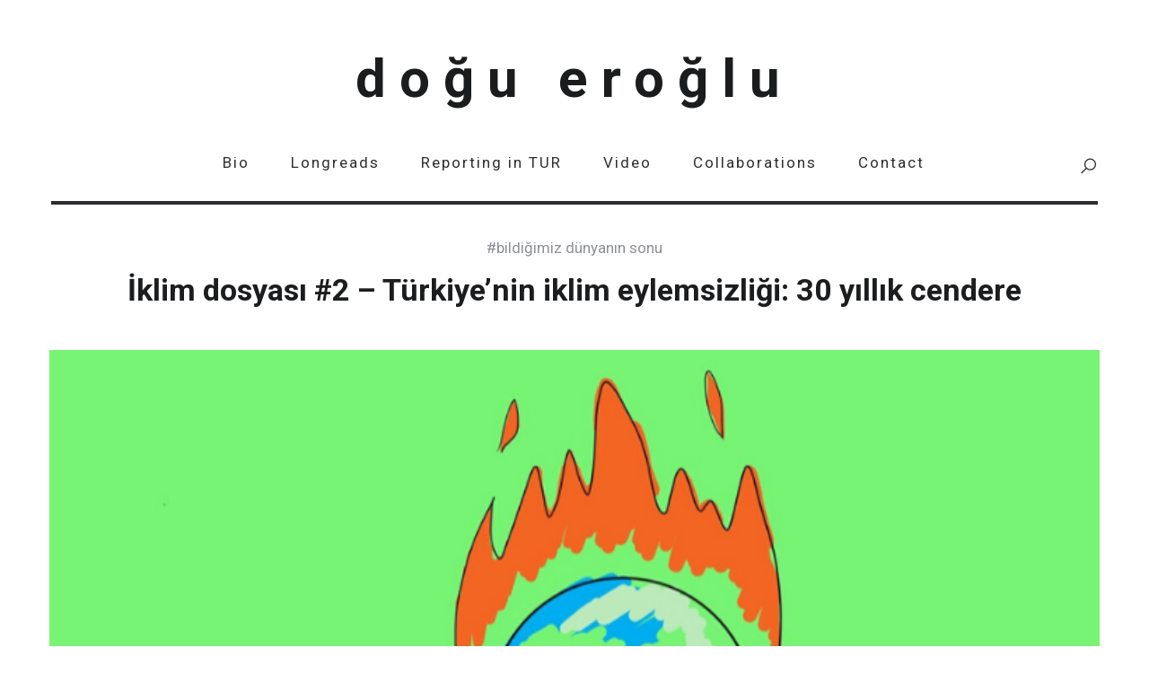

--- FILE ---
content_type: text/html; charset=UTF-8
request_url: https://dogueroglu.com/2020/07/02/iklim-dosyasi-2-turkiyenin-iklim-eylemsizligi-30-yillik-cendere/
body_size: 25160
content:
<!DOCTYPE html>
<html lang="en">
<head>
	<meta charset="UTF-8">
	<meta property="og:url" content="https://dogueroglu.com/2020/07/02/iklim-dosyasi-2-turkiyenin-iklim-eylemsizligi-30-yillik-cendere/"/><meta property="og:type" content="article"/><meta property="og:title" content="İklim dosyası #2 &#8211; Türkiye’nin iklim eylemsizliği: 30 yıllık cendere"/><meta property="og:image" content="https://dogueroglu.com/wp-content/uploads/2020/07/Adsiz-tasarim-4.png"/><meta name="viewport" content="width=device-width, initial-scale=1.0, maximum-scale=1.0">	<link rel="profile" href="https://gmpg.org/xfn/11">
	<link rel="pingback" href="https://dogueroglu.com/xmlrpc.php">
		<meta name='robots' content='index, follow, max-image-preview:large, max-snippet:-1, max-video-preview:-1' />

	<!-- This site is optimized with the Yoast SEO plugin v24.5 - https://yoast.com/wordpress/plugins/seo/ -->
	<title>İklim dosyası #2 - Türkiye’nin iklim eylemsizliği: 30 yıllık cendere &#8211; Doğu Eroğlu</title>
	<link rel="canonical" href="https://dogueroglu.com/2020/07/02/iklim-dosyasi-2-turkiyenin-iklim-eylemsizligi-30-yillik-cendere/" />
	<meta property="og:locale" content="en_US" />
	<meta property="og:type" content="article" />
	<meta property="og:title" content="İklim dosyası #2 - Türkiye’nin iklim eylemsizliği: 30 yıllık cendere &#8211; Doğu Eroğlu" />
	<meta property="og:description" content="İklim değişikliği tartışmaları Türkiye’de son yıllarda büyüse de hükümetin küresel iklim diplomasisine dahil oluşu yeni değil. Türkiye hakkında, 1990’lı yıllardan bu yana küresel görüşmelerin parçası olmasına rağmen sorumluluk almaktan kaçınması nedeniyle “iklim eylemsizliği” yakıştırması yapılıyor. Türkiye’nin Paris Anlaşması’yla birlikte açıkladığı sera gazı emisyonu artışından yüzde 21 azaltım taahhüdüyse gerçek bir azaltım içermediği için ciddiye alınmıyor." />
	<meta property="og:url" content="https://dogueroglu.com/2020/07/02/iklim-dosyasi-2-turkiyenin-iklim-eylemsizligi-30-yillik-cendere/" />
	<meta property="og:site_name" content="Doğu Eroğlu" />
	<meta property="article:published_time" content="2020-07-02T13:26:03+00:00" />
	<meta property="article:modified_time" content="2021-02-25T11:39:21+00:00" />
	<meta property="og:image" content="https://dogueroglu.com/wp-content/uploads/2020/07/Adsiz-tasarim-4.png" />
	<meta property="og:image:width" content="750" />
	<meta property="og:image:height" content="350" />
	<meta property="og:image:type" content="image/png" />
	<meta name="author" content="dogueroglu" />
	<meta name="twitter:card" content="summary_large_image" />
	<meta name="twitter:creator" content="@dogueroglu" />
	<meta name="twitter:site" content="@dogueroglu" />
	<meta name="twitter:label1" content="Written by" />
	<meta name="twitter:data1" content="dogueroglu" />
	<meta name="twitter:label2" content="Est. reading time" />
	<meta name="twitter:data2" content="16 minutes" />
	<script type="application/ld+json" class="yoast-schema-graph">{"@context":"https://schema.org","@graph":[{"@type":"WebPage","@id":"https://dogueroglu.com/2020/07/02/iklim-dosyasi-2-turkiyenin-iklim-eylemsizligi-30-yillik-cendere/","url":"https://dogueroglu.com/2020/07/02/iklim-dosyasi-2-turkiyenin-iklim-eylemsizligi-30-yillik-cendere/","name":"İklim dosyası #2 - Türkiye’nin iklim eylemsizliği: 30 yıllık cendere &#8211; Doğu Eroğlu","isPartOf":{"@id":"https://dogueroglu.com/#website"},"primaryImageOfPage":{"@id":"https://dogueroglu.com/2020/07/02/iklim-dosyasi-2-turkiyenin-iklim-eylemsizligi-30-yillik-cendere/#primaryimage"},"image":{"@id":"https://dogueroglu.com/2020/07/02/iklim-dosyasi-2-turkiyenin-iklim-eylemsizligi-30-yillik-cendere/#primaryimage"},"thumbnailUrl":"https://dogueroglu.com/wp-content/uploads/2020/07/Adsiz-tasarim-4.png","datePublished":"2020-07-02T13:26:03+00:00","dateModified":"2021-02-25T11:39:21+00:00","author":{"@id":"https://dogueroglu.com/#/schema/person/af65a9850ce7c60e7ff7ede26da3f8cf"},"breadcrumb":{"@id":"https://dogueroglu.com/2020/07/02/iklim-dosyasi-2-turkiyenin-iklim-eylemsizligi-30-yillik-cendere/#breadcrumb"},"inLanguage":"en","potentialAction":[{"@type":"ReadAction","target":["https://dogueroglu.com/2020/07/02/iklim-dosyasi-2-turkiyenin-iklim-eylemsizligi-30-yillik-cendere/"]}]},{"@type":"ImageObject","inLanguage":"en","@id":"https://dogueroglu.com/2020/07/02/iklim-dosyasi-2-turkiyenin-iklim-eylemsizligi-30-yillik-cendere/#primaryimage","url":"https://dogueroglu.com/wp-content/uploads/2020/07/Adsiz-tasarim-4.png","contentUrl":"https://dogueroglu.com/wp-content/uploads/2020/07/Adsiz-tasarim-4.png","width":750,"height":350},{"@type":"BreadcrumbList","@id":"https://dogueroglu.com/2020/07/02/iklim-dosyasi-2-turkiyenin-iklim-eylemsizligi-30-yillik-cendere/#breadcrumb","itemListElement":[{"@type":"ListItem","position":1,"name":"Home","item":"https://dogueroglu.com/"},{"@type":"ListItem","position":2,"name":"İklim dosyası #2 &#8211; Türkiye’nin iklim eylemsizliği: 30 yıllık cendere"}]},{"@type":"WebSite","@id":"https://dogueroglu.com/#website","url":"https://dogueroglu.com/","name":"Doğu Eroğlu - Journalist","description":"Journalist","potentialAction":[{"@type":"SearchAction","target":{"@type":"EntryPoint","urlTemplate":"https://dogueroglu.com/?s={search_term_string}"},"query-input":{"@type":"PropertyValueSpecification","valueRequired":true,"valueName":"search_term_string"}}],"inLanguage":"en"},{"@type":"Person","@id":"https://dogueroglu.com/#/schema/person/af65a9850ce7c60e7ff7ede26da3f8cf","name":"dogueroglu","image":{"@type":"ImageObject","inLanguage":"en","@id":"https://dogueroglu.com/#/schema/person/image/","url":"https://secure.gravatar.com/avatar/771b22142e22987832bd8cb8946c874f1760ca845e7a0cd5b1722c4a19b55782?s=96&d=mm&r=g","contentUrl":"https://secure.gravatar.com/avatar/771b22142e22987832bd8cb8946c874f1760ca845e7a0cd5b1722c4a19b55782?s=96&d=mm&r=g","caption":"dogueroglu"},"sameAs":["https://x.com/dogueroglu"]}]}</script>
	<!-- / Yoast SEO plugin. -->


<link rel='dns-prefetch' href='//fonts.googleapis.com' />
<link rel="alternate" type="application/rss+xml" title="Doğu Eroğlu &raquo; Feed" href="https://dogueroglu.com/feed/" />
<link rel="alternate" type="application/rss+xml" title="Doğu Eroğlu &raquo; Comments Feed" href="https://dogueroglu.com/comments/feed/" />
<link rel="alternate" type="application/rss+xml" title="Doğu Eroğlu &raquo; İklim dosyası #2 &#8211; Türkiye’nin iklim eylemsizliği: 30 yıllık cendere Comments Feed" href="https://dogueroglu.com/2020/07/02/iklim-dosyasi-2-turkiyenin-iklim-eylemsizligi-30-yillik-cendere/feed/" />
<link rel="alternate" title="oEmbed (JSON)" type="application/json+oembed" href="https://dogueroglu.com/wp-json/oembed/1.0/embed?url=https%3A%2F%2Fdogueroglu.com%2F2020%2F07%2F02%2Fiklim-dosyasi-2-turkiyenin-iklim-eylemsizligi-30-yillik-cendere%2F" />
<link rel="alternate" title="oEmbed (XML)" type="text/xml+oembed" href="https://dogueroglu.com/wp-json/oembed/1.0/embed?url=https%3A%2F%2Fdogueroglu.com%2F2020%2F07%2F02%2Fiklim-dosyasi-2-turkiyenin-iklim-eylemsizligi-30-yillik-cendere%2F&#038;format=xml" />
		<!-- This site uses the Google Analytics by MonsterInsights plugin v9.3.0 - Using Analytics tracking - https://www.monsterinsights.com/ -->
		<!-- Note: MonsterInsights is not currently configured on this site. The site owner needs to authenticate with Google Analytics in the MonsterInsights settings panel. -->
					<!-- No tracking code set -->
				<!-- / Google Analytics by MonsterInsights -->
		<style id='wp-img-auto-sizes-contain-inline-css' type='text/css'>
img:is([sizes=auto i],[sizes^="auto," i]){contain-intrinsic-size:3000px 1500px}
/*# sourceURL=wp-img-auto-sizes-contain-inline-css */
</style>
<link rel='stylesheet' id='malina-font-awesome-css' href='https://dogueroglu.com/wp-content/themes/malina/framework/fonts/font-awesome/css/all.min.css?ver=5.8.1' type='text/css' media='all' />
<link rel='stylesheet' id='line-awesome-css' href='https://dogueroglu.com/wp-content/themes/malina/framework/fonts/line-awesome/css/line-awesome.min.css?ver=1.0' type='text/css' media='all' />
<link rel='stylesheet' id='dlmenu-css' href='https://dogueroglu.com/wp-content/themes/malina/css/dlmenu.css?ver=1.0' type='text/css' media='all' />
<link rel='stylesheet' id='malina-basic-css' href='https://dogueroglu.com/wp-content/themes/malina/css/basic.css?ver=1.0' type='text/css' media='all' />
<link rel='stylesheet' id='malina-skeleton-css' href='https://dogueroglu.com/wp-content/themes/malina/css/grid.css?ver=1' type='text/css' media='all' />
<link rel='stylesheet' id='image-lightbox-css' href='https://dogueroglu.com/wp-content/themes/malina/css/imageLightbox.min.css?ver=1.0' type='text/css' media='all' />
<link rel='stylesheet' id='malina-stylesheet-css' href='https://dogueroglu.com/wp-content/themes/malina/style.css?ver=1.0' type='text/css' media='all' />
<style id='malina-stylesheet-inline-css' type='text/css'>
body {font-family:'Roboto'; font-size:17px; line-height:25px; color:#0a0909; }body {padding-top:0px; padding-right:0px; padding-bottom:0px; padding-left:0px;} .blog-posts .post .post-content {font-family:'Open Sans'; font-size:14px; line-height:26px; color:#1b1c1d;} .blog-posts .post.sticky .post-content {font-size:15px;}#content .has-regular-font-size {font-size:17px;}a {color:#001ab2;}a:hover,.meta-categories a:hover {color:#1c1d1f;}#header {background-color:rgba(255,255,255,1);border-bottom:4px solid #2b2d30;border-color:#2b2d30;}#header-main {border-top:0px solid #e5e6e8;}#header.header8 .container:not(.header-fullwidth) #navigation-block {border-bottom:4px solid #2b2d30;}#header.header8 .container.header-fullwidth {border-bottom:4px solid #2b2d30;}#header.header4 > .container > .span12 #navigation-block {border-color:#2b2d30 !important;}#header.header-scrolled,.header-top.fixed-nav {border-bottom-color:#2b2d30 !important;background-color:rgba(255,255,255,1);}#header.header6.header-scrolled {border-bottom:1px solid #2b2d30 !important;background-color:rgba(255,255,255,1);!important}#mobile-header {background-color:#ffffff;border-color:#2b2d30; }#side-header,#side-header-vertical {background-color:rgba(255,255,255,1);border-color:#2b2d30;}#side-header {background-color:#ffffff;}#header #navigation-block {background-color:#ffffff;} .menu > li > a:after,.menu > li > a:before,#navigation-block ul.wp-megamenu > li > a:after,#navigation-block ul.wp-megamenu > li > a:before {display:none !important;} .header-top {border-bottom:0px solid #2b2d30;}#navigation li ul {background-color:rgba(255,255,255,1);}#mobile-header .dl-menuwrapper ul {background-color:#ffffff; }#mobile-header .dl-menuwrapper li a {background-image:linear-gradient(to right,#a5b2cd 33%,rgba(255,255,255,0) 0%);}#header.header-scrolled #navigation li ul {background-color:rgba(255,255,255,1);}#header:not(.header-custom) .logo img {width:60px;}#header.header4.header-scrolled .logo img,#header.header5.header-scrolled .logo img {max-width:30px;}#header.header5.header-scrolled .menu-item-logo .logo img {max-width:90px;}#header .logo .logo_text {font-size:60px; letter-spacing:15px; color:#1b1c1d;}#mobile-header .logo img {width:25px;}#mobile-header .logo .logo_text {font-size:25px;}#navigation .menu li a,#hidden-area-widgets .menu li a,#mobile-header .dl-menuwrapper li a,#wp-megamenu-main_navigation>.wpmm-nav-wrap ul.wp-megamenu>li>a,#navigation.vertical .menu > li > a {font-size:17px; font-weight:400; font-family:'Roboto'; text-transform:none; color:#2c2e30; letter-spacing:2px;}#mobile-header .dl-menuwrapper li,#mobile-header .dl-menuwrapper button.dl-trigger {color:#2c2e30;} .menu > li > a {padding-right:22px; padding-left:20px;}#navigation .menu li ul li a {font-family:'Roboto'; font-weight:400; color:#1c1d1f;}input[type="submit"],.button,button[type="submit"],#content .tnp-subscription input.tnp-submit,#content .woocommerce #respond input#submit,#content div.wpforms-container-full .wpforms-form button[type=submit] {font-family:'Roboto'; font-size:13px; background-color:#1c1d1f; border-color:transparent; color:#ffffff; font-weight:600; text-transform:uppercase; border-radius:0px; letter-spacing:1px; padding:13px 32px}#latest-posts #infscr-loading div,.no_next_post_load {font-family:'Roboto'; font-size:13px; font-weight:600; letter-spacing:1px;}#footer-widgets .widget_malinasubscribe .newsletter-submit button {background-color:#1c1d1f; color:#ffffff;}#content .wp-block-button .wp-block-button__link {font-family:'Roboto'; font-size:13px;font-weight:600; letter-spacing:1px; padding:13px 32px}#content .woocommerce a.added_to_cart,#content .woocommerce div.product .woocommerce-tabs ul.tabs li a,#content .woocommerce .quantity .qty,#content .woocommerce .quantity .qty-button {font-family:'Roboto';} .post-slider-item .post-more .post-more-link,.sharebox.sharebox-sticky .share-text {font-family:'Roboto'; font-size:13px;} .loadmore.button {background-color:#fff; border-color:#ffffff; color:#444b4d;} .menu-button-open,.search-link .search-button {color:#2c2e30;}ul#nav-mobile li > a:hover,ul#nav-mobile li.current-menu-item > a,ul#nav-mobile li.current_page_item > a,ul#nav-mobile li.current-menu-ancestor > a,#navigation .menu li > a:hover,#navigation .menu li.current-menu-item > a,#navigation .menu li.current-menu-ancestor > a,#hidden-area-widgets .menu li > a:hover,#hidden-area-widgets .menu li.current-menu-item > a,#hidden-area-widgets .menu li.current-menu-ancestor > a.menu-button-open:hover,.search-link .search-button:hover,#navigation .menu li ul li a:hover,#navigation .menu li ul .current-menu-item > a,#navigation .menu li ul .current-menu-ancestor > a,#hidden-area-widgets .menu li ul li a:hover,#hidden-area-widgets .menu li ul .current-menu-item > a,#hidden-area-widgets .menu li ul .current-menu-ancestor > a,ul#nav-mobile li > a:hover,ul#nav-mobile li.current-menu-item > a,ul#nav-mobile li.current_page_item > a,ul#nav-mobile li.current-menu-ancestor > a,.hidden-area-button a.open-hidden-area:hover {color:#8c8f93;}#footer-copy-block,.footer-menu .menu > li > a {font-size:15px; font-family:'Roboto'; color:#000000;}#footer .social-icons li a {font-family:'Roboto';}#footer.footer-layout-4 .social-icons li a {color:#282b2f;}#footer #footer-bottom .social-icons li a {color:#000000;}#footer .special-bg {background-color:#b7b7b7; display:none; }#footer,#footer.footer-simple {padding-top:11px; padding-bottom:10px;}#footer {background-color:#b7b7b7;}#footer.footer-simple {background-color:#b7b7b7; } .title:after {display:none !important;} .post .title.hr-sep {margin-bottom:0!important;}#related-posts h2:after,#related-posts h2:before,.post-meta .meta-date:after,.post-meta .sharebox:before {display:none !important;} .title h1,.title h2,.title h3 {font-family:'Roboto'; color:#1c1d1f; font-weight:700; font-size:34px; text-transform:none; letter-spacing:0px;}#latest-posts .blog-posts .post.style_9 .title h2 {font-size:34px;} .author-title h2 {font-family:'Roboto'; text-transform:none; letter-spacing:0px;}#navigation-block #wp-megamenu-main_navigation>.wpmm-nav-wrap ul.wp-megamenu h4.grid-post-title a,#navigation-block #wp-megamenu-main_navigation>.wpmm-nav-wrap ul.wp-megamenu h4.grid-post-title {font-family:'Roboto' !important; letter-spacing:0px; text-transform:none; font-weight:700;} .logo {font-family:'Roboto'; font-weight:100; text-transform:lowercase;} .footer-logo {font-family:'Montserrat'; font-size:18px; font-weight:400; text-transform:uppercase; color:#000000;}blockquote,.woocommerce #reviews #comments ol.commentlist li .comment-text p.meta {font-family:'Roboto';}h1,h2,h3,h4,h5,.has-drop-cap:first-letter {font-family:'Roboto'; color:#1c1d1f; font-weight:700; letter-spacing:0px;} .block_title {font-family:'Roboto'; color:#1c1d1f; font-weight:700; letter-spacing:3px; text-transform:capitalize} .page-title h2 {font-family:'Roboto'; font-size:17px; color:#1c1d1f; font-weight:700; letter-spacing:3px; text-transform:capitalize} .team-member-pos {font-family:'Roboto';} .categories-info li {font-family:'Roboto';}#pagination.pagination_next_prev a {font-family:'Roboto'; font-weight:700; letter-spacing:0px;} .post-slider-item .post-more.style_5 h3,.post-slider-item .post-more h3 {font-family:'Roboto'; font-weight:700; text-transform:none; letter-spacing:0px;}p.title-font {font-family:'Roboto';}#content .woocommerce ul.products li.product .price,#content .woocommerce table.shop_table .product-subtotal span,#content .woocommerce table.shop_table .product-name a,.woocommerce table.shop_table tbody th {font-family:'Roboto'; color:#1c1d1f;} .social-icons.big_icon_text li span {font-family:'Roboto';} .woocommerce .products div.product p.price,.woocommerce .products div.product span.price {color:#b7b7b7 !important;} .woocommerce div.product p.price,.woocommerce div.product span.price {font-family:'Roboto' !important;} .title h2 a:hover,.title h3 a:hover,.related-item-title a:hover,.latest-blog-item-description a.title:hover,.post-slider-item .post-more.style_5 h3 a:hover,.post_more_style_7 .post-slider-item .post-more h3 a:hover {color:#cccccc;} .meta-categories {font-size:17px; font-family:'Roboto'; font-weight:400; text-transform:lowercase; color:#8d9095; letter-spacing:0px;} .post.style_9 .post-block-title:after {background-color:#8d9095;} .meta-categories a:hover {color:#1c1c1c;} .post-meta.footer-meta > div,.single-post .post .post-meta .meta > div,.post.sticky .post-meta .meta > div,.post.style_9 .post-meta .meta > div,.revslider_post_date {font-size:15px; font-family:'Roboto'; text-transform:lowercase; color:#888c8e; letter-spacing:1px;} .herosection_text {font-family:'Roboto';} .wpb_widgetised_column .widget h3.title,.widget-title,#footer .widget-title {font-size:16px;font-weight:700; font-family:'Roboto'; color:#1c1d1f; text-transform:capitalize; letter-spacing:3px; text-align:left} .widget-title.separator:after {left:0;margin-left:0;}#related-posts h2,#comments-title,.write-comment h3 {font-family:'Roboto'; color:#1c1d1f; text-transform:capitalize; letter-spacing:3px;} .comment .author-title {font-family:'Roboto'; text-transform:capitalize;color:#1c1d1f;} .meta-date,#latest-list-posts .post .post-meta .categories,#latest-posts .post .post-meta .categories,.meta-read,.related-meta-date,.label-date,.post-meta .post-more a span,.post-more a.post-more-button span,.tp-caption.slider-posts-desc .slider-post-meta,.slider-posts-desc .slider-post-meta,.author .comment-reply a,.pagination_post a,.pagination_post span,body.single-post .post .post-meta .meta > div {font-size:15px; font-family:'Roboto'; text-transform:lowercase; letter-spacing:3px;} .meta-date,#navigation-block #wp-megamenu-main_navigation>.wpmm-nav-wrap ul.wp-megamenu .meta-date {color:#888c8e;} .widget .latest-blog-list .post-meta-recent span {font-family:'Roboto';} .widget .latest-blog-list .meta-categories a:hover,.post-meta .meta-tags a:hover,.author .comment-reply a:hover,.pie-top-button,#header .social-icons li a:hover,#mobile-nav .social-icons li a:hover,.widget_categories ul li a:hover,#latest-list-posts .post .post-meta .categories a:hover,.social-icons li a:hover,input[type="checkbox"]:not(:checked) + label:after,input[type="checkbox"]:checked + label:after,.category-block:hover .category-block-inner .link-icon,.author .comment-reply a,.widget_category .category-button,#content .woocommerce .product .price ins,#content .woocommerce table.shop_table .product-remove .remove:hover,.prev-post-title span,.next-post-title span,blockquote:before,.menu-item.update-label > a:after {color:#b7b7b7;}#content .woocommerce-message .button,.block-title,.list-style2 li:before,.number-list li:before,#pagination.pagination_next_prev a:hover,#subscribe.subscribe-section p.desc {color:#b7b7b7 !important;} .social-icons.big_icon_text li a:hover,.sharebox.sharebox-sticky ul li a:hover,#content .woocommerce span.onsale,.widget_malinasubscribe .newsletter-submit button,.widget_mc4wp_form_widget input[type=submit],.widget_newsletterwidget .tnp-widget input[type=submit],#content .woocommerce a.button,#content .woocommerce button.button,#content .woocommerce input.button,.my-cart-link .cart-contents-count,.subscribe-block .newsletter-submit button,.list-style1 li:before,#pagination .current,#pagination a:hover,.post-slider-item:hover .post-more.style_4 .post-more-inner,.meta-sharebox > i,.meta-sharebox .sharebox .social-icons li:hover,.meta-sharebox:hover > i:hover,.single-post .post .post-meta .sharebox a,.menu-item.new-label > a:after {background-color:#b7b7b7;} .instagram-item:hover img,input[type="text"]:focus,input[type="password"]:focus,input[type="email"]:focus,input[type="url"]:focus,input[type="tel"]:focus,input[type="number"]:focus,textarea:focus,.single-post .post.featured .title .meta-date .meta-categories a,.wp-block-pullquote blockquote,.style2,.widget_newsletterwidget,.widget_malinasubscribe,.widget_mc4wp_form_widget,.widget_newsletterwidget:before,.widget_malinasubscribe:before,.widget_mc4wp_form_widget:before,#navigation .menu li ul li a:hover:before,#navigation .menu li ul .current-menu-item > a:before,#navigation .menu li ul .current-menu-ancestor > a:before,.wp-megamenu-wrap .wp-megamenu li .wp-megamenu-sub-menu li > a:hover:before,.wp-megamenu-wrap .wp-megamenu li .wp-megamenu-sub-menu li.current-menu-item > a:before,.wp-megamenu-wrap .wp-megamenu li .wp-megamenu-sub-menu li.current-menu-ancestor > a:before,#navigation-block #wp-megamenu-main_navigation>.wpmm-nav-wrap ul.wp-megamenu>li ul.wp-megamenu-sub-menu .wpmm-tab-btns li.active a:before,.search-area input#header-s,.search-area input#header-mobile-s,a.readmore:after,.wp-block-quote.style5,#navigation-block .wp-megamenu li.menu-item > .wp-megamenu-sub-menu,#navigation li ul,.author-info .author-avatar {border-color:#b7b7b7;} .category-block:hover .category-block-inner::before {border-top-color:#b7b7b7; border-right-color:#b7b7b7;} .category-block:hover .category-block-inner::after {border-bottom-color:#b7b7b7; border-left-color:#b7b7b7;}#sidebar .widget.widget_socials .social-icons li a:before,.pie,#footer .social-icons li a:before,.sk-folding-cube .sk-cube:before,#back-to-top a:hover,input[type="radio"]:checked + label:after,input[type="radio"]:not(:checked) + label:after,.category-block:hover .category-block-inner .category-button,.pagination_post > span,.pagination_post a:hover span,.widget_category .category-button:hover,.woocommerce nav.woocommerce-pagination ul li a:focus,.woocommerce nav.woocommerce-pagination ul li a:hover,.woocommerce nav.woocommerce-pagination ul li span.current,.search-area form button,span.search-excerpt {background-color:#b7b7b7 !important;}
/*# sourceURL=malina-stylesheet-inline-css */
</style>
<link rel='stylesheet' id='malina-responsive-css' href='https://dogueroglu.com/wp-content/themes/malina/css/responsive.css?ver=1.0' type='text/css' media='all' />
<style id='wp-emoji-styles-inline-css' type='text/css'>

	img.wp-smiley, img.emoji {
		display: inline !important;
		border: none !important;
		box-shadow: none !important;
		height: 1em !important;
		width: 1em !important;
		margin: 0 0.07em !important;
		vertical-align: -0.1em !important;
		background: none !important;
		padding: 0 !important;
	}
/*# sourceURL=wp-emoji-styles-inline-css */
</style>
<link rel='stylesheet' id='wp-block-library-css' href='https://dogueroglu.com/wp-includes/css/dist/block-library/style.min.css?ver=6.9' type='text/css' media='all' />
<style id='wp-block-heading-inline-css' type='text/css'>
h1:where(.wp-block-heading).has-background,h2:where(.wp-block-heading).has-background,h3:where(.wp-block-heading).has-background,h4:where(.wp-block-heading).has-background,h5:where(.wp-block-heading).has-background,h6:where(.wp-block-heading).has-background{padding:1.25em 2.375em}h1.has-text-align-left[style*=writing-mode]:where([style*=vertical-lr]),h1.has-text-align-right[style*=writing-mode]:where([style*=vertical-rl]),h2.has-text-align-left[style*=writing-mode]:where([style*=vertical-lr]),h2.has-text-align-right[style*=writing-mode]:where([style*=vertical-rl]),h3.has-text-align-left[style*=writing-mode]:where([style*=vertical-lr]),h3.has-text-align-right[style*=writing-mode]:where([style*=vertical-rl]),h4.has-text-align-left[style*=writing-mode]:where([style*=vertical-lr]),h4.has-text-align-right[style*=writing-mode]:where([style*=vertical-rl]),h5.has-text-align-left[style*=writing-mode]:where([style*=vertical-lr]),h5.has-text-align-right[style*=writing-mode]:where([style*=vertical-rl]),h6.has-text-align-left[style*=writing-mode]:where([style*=vertical-lr]),h6.has-text-align-right[style*=writing-mode]:where([style*=vertical-rl]){rotate:180deg}
/*# sourceURL=https://dogueroglu.com/wp-includes/blocks/heading/style.min.css */
</style>
<style id='wp-block-image-inline-css' type='text/css'>
.wp-block-image>a,.wp-block-image>figure>a{display:inline-block}.wp-block-image img{box-sizing:border-box;height:auto;max-width:100%;vertical-align:bottom}@media not (prefers-reduced-motion){.wp-block-image img.hide{visibility:hidden}.wp-block-image img.show{animation:show-content-image .4s}}.wp-block-image[style*=border-radius] img,.wp-block-image[style*=border-radius]>a{border-radius:inherit}.wp-block-image.has-custom-border img{box-sizing:border-box}.wp-block-image.aligncenter{text-align:center}.wp-block-image.alignfull>a,.wp-block-image.alignwide>a{width:100%}.wp-block-image.alignfull img,.wp-block-image.alignwide img{height:auto;width:100%}.wp-block-image .aligncenter,.wp-block-image .alignleft,.wp-block-image .alignright,.wp-block-image.aligncenter,.wp-block-image.alignleft,.wp-block-image.alignright{display:table}.wp-block-image .aligncenter>figcaption,.wp-block-image .alignleft>figcaption,.wp-block-image .alignright>figcaption,.wp-block-image.aligncenter>figcaption,.wp-block-image.alignleft>figcaption,.wp-block-image.alignright>figcaption{caption-side:bottom;display:table-caption}.wp-block-image .alignleft{float:left;margin:.5em 1em .5em 0}.wp-block-image .alignright{float:right;margin:.5em 0 .5em 1em}.wp-block-image .aligncenter{margin-left:auto;margin-right:auto}.wp-block-image :where(figcaption){margin-bottom:1em;margin-top:.5em}.wp-block-image.is-style-circle-mask img{border-radius:9999px}@supports ((-webkit-mask-image:none) or (mask-image:none)) or (-webkit-mask-image:none){.wp-block-image.is-style-circle-mask img{border-radius:0;-webkit-mask-image:url('data:image/svg+xml;utf8,<svg viewBox="0 0 100 100" xmlns="http://www.w3.org/2000/svg"><circle cx="50" cy="50" r="50"/></svg>');mask-image:url('data:image/svg+xml;utf8,<svg viewBox="0 0 100 100" xmlns="http://www.w3.org/2000/svg"><circle cx="50" cy="50" r="50"/></svg>');mask-mode:alpha;-webkit-mask-position:center;mask-position:center;-webkit-mask-repeat:no-repeat;mask-repeat:no-repeat;-webkit-mask-size:contain;mask-size:contain}}:root :where(.wp-block-image.is-style-rounded img,.wp-block-image .is-style-rounded img){border-radius:9999px}.wp-block-image figure{margin:0}.wp-lightbox-container{display:flex;flex-direction:column;position:relative}.wp-lightbox-container img{cursor:zoom-in}.wp-lightbox-container img:hover+button{opacity:1}.wp-lightbox-container button{align-items:center;backdrop-filter:blur(16px) saturate(180%);background-color:#5a5a5a40;border:none;border-radius:4px;cursor:zoom-in;display:flex;height:20px;justify-content:center;opacity:0;padding:0;position:absolute;right:16px;text-align:center;top:16px;width:20px;z-index:100}@media not (prefers-reduced-motion){.wp-lightbox-container button{transition:opacity .2s ease}}.wp-lightbox-container button:focus-visible{outline:3px auto #5a5a5a40;outline:3px auto -webkit-focus-ring-color;outline-offset:3px}.wp-lightbox-container button:hover{cursor:pointer;opacity:1}.wp-lightbox-container button:focus{opacity:1}.wp-lightbox-container button:focus,.wp-lightbox-container button:hover,.wp-lightbox-container button:not(:hover):not(:active):not(.has-background){background-color:#5a5a5a40;border:none}.wp-lightbox-overlay{box-sizing:border-box;cursor:zoom-out;height:100vh;left:0;overflow:hidden;position:fixed;top:0;visibility:hidden;width:100%;z-index:100000}.wp-lightbox-overlay .close-button{align-items:center;cursor:pointer;display:flex;justify-content:center;min-height:40px;min-width:40px;padding:0;position:absolute;right:calc(env(safe-area-inset-right) + 16px);top:calc(env(safe-area-inset-top) + 16px);z-index:5000000}.wp-lightbox-overlay .close-button:focus,.wp-lightbox-overlay .close-button:hover,.wp-lightbox-overlay .close-button:not(:hover):not(:active):not(.has-background){background:none;border:none}.wp-lightbox-overlay .lightbox-image-container{height:var(--wp--lightbox-container-height);left:50%;overflow:hidden;position:absolute;top:50%;transform:translate(-50%,-50%);transform-origin:top left;width:var(--wp--lightbox-container-width);z-index:9999999999}.wp-lightbox-overlay .wp-block-image{align-items:center;box-sizing:border-box;display:flex;height:100%;justify-content:center;margin:0;position:relative;transform-origin:0 0;width:100%;z-index:3000000}.wp-lightbox-overlay .wp-block-image img{height:var(--wp--lightbox-image-height);min-height:var(--wp--lightbox-image-height);min-width:var(--wp--lightbox-image-width);width:var(--wp--lightbox-image-width)}.wp-lightbox-overlay .wp-block-image figcaption{display:none}.wp-lightbox-overlay button{background:none;border:none}.wp-lightbox-overlay .scrim{background-color:#fff;height:100%;opacity:.9;position:absolute;width:100%;z-index:2000000}.wp-lightbox-overlay.active{visibility:visible}@media not (prefers-reduced-motion){.wp-lightbox-overlay.active{animation:turn-on-visibility .25s both}.wp-lightbox-overlay.active img{animation:turn-on-visibility .35s both}.wp-lightbox-overlay.show-closing-animation:not(.active){animation:turn-off-visibility .35s both}.wp-lightbox-overlay.show-closing-animation:not(.active) img{animation:turn-off-visibility .25s both}.wp-lightbox-overlay.zoom.active{animation:none;opacity:1;visibility:visible}.wp-lightbox-overlay.zoom.active .lightbox-image-container{animation:lightbox-zoom-in .4s}.wp-lightbox-overlay.zoom.active .lightbox-image-container img{animation:none}.wp-lightbox-overlay.zoom.active .scrim{animation:turn-on-visibility .4s forwards}.wp-lightbox-overlay.zoom.show-closing-animation:not(.active){animation:none}.wp-lightbox-overlay.zoom.show-closing-animation:not(.active) .lightbox-image-container{animation:lightbox-zoom-out .4s}.wp-lightbox-overlay.zoom.show-closing-animation:not(.active) .lightbox-image-container img{animation:none}.wp-lightbox-overlay.zoom.show-closing-animation:not(.active) .scrim{animation:turn-off-visibility .4s forwards}}@keyframes show-content-image{0%{visibility:hidden}99%{visibility:hidden}to{visibility:visible}}@keyframes turn-on-visibility{0%{opacity:0}to{opacity:1}}@keyframes turn-off-visibility{0%{opacity:1;visibility:visible}99%{opacity:0;visibility:visible}to{opacity:0;visibility:hidden}}@keyframes lightbox-zoom-in{0%{transform:translate(calc((-100vw + var(--wp--lightbox-scrollbar-width))/2 + var(--wp--lightbox-initial-left-position)),calc(-50vh + var(--wp--lightbox-initial-top-position))) scale(var(--wp--lightbox-scale))}to{transform:translate(-50%,-50%) scale(1)}}@keyframes lightbox-zoom-out{0%{transform:translate(-50%,-50%) scale(1);visibility:visible}99%{visibility:visible}to{transform:translate(calc((-100vw + var(--wp--lightbox-scrollbar-width))/2 + var(--wp--lightbox-initial-left-position)),calc(-50vh + var(--wp--lightbox-initial-top-position))) scale(var(--wp--lightbox-scale));visibility:hidden}}
/*# sourceURL=https://dogueroglu.com/wp-includes/blocks/image/style.min.css */
</style>
<style id='wp-block-list-inline-css' type='text/css'>
ol,ul{box-sizing:border-box}:root :where(.wp-block-list.has-background){padding:1.25em 2.375em}
/*# sourceURL=https://dogueroglu.com/wp-includes/blocks/list/style.min.css */
</style>
<style id='wp-block-paragraph-inline-css' type='text/css'>
.is-small-text{font-size:.875em}.is-regular-text{font-size:1em}.is-large-text{font-size:2.25em}.is-larger-text{font-size:3em}.has-drop-cap:not(:focus):first-letter{float:left;font-size:8.4em;font-style:normal;font-weight:100;line-height:.68;margin:.05em .1em 0 0;text-transform:uppercase}body.rtl .has-drop-cap:not(:focus):first-letter{float:none;margin-left:.1em}p.has-drop-cap.has-background{overflow:hidden}:root :where(p.has-background){padding:1.25em 2.375em}:where(p.has-text-color:not(.has-link-color)) a{color:inherit}p.has-text-align-left[style*="writing-mode:vertical-lr"],p.has-text-align-right[style*="writing-mode:vertical-rl"]{rotate:180deg}
/*# sourceURL=https://dogueroglu.com/wp-includes/blocks/paragraph/style.min.css */
</style>
<style id='global-styles-inline-css' type='text/css'>
:root{--wp--preset--aspect-ratio--square: 1;--wp--preset--aspect-ratio--4-3: 4/3;--wp--preset--aspect-ratio--3-4: 3/4;--wp--preset--aspect-ratio--3-2: 3/2;--wp--preset--aspect-ratio--2-3: 2/3;--wp--preset--aspect-ratio--16-9: 16/9;--wp--preset--aspect-ratio--9-16: 9/16;--wp--preset--color--black: #000000;--wp--preset--color--cyan-bluish-gray: #abb8c3;--wp--preset--color--white: #ffffff;--wp--preset--color--pale-pink: #f78da7;--wp--preset--color--vivid-red: #cf2e2e;--wp--preset--color--luminous-vivid-orange: #ff6900;--wp--preset--color--luminous-vivid-amber: #fcb900;--wp--preset--color--light-green-cyan: #7bdcb5;--wp--preset--color--vivid-green-cyan: #00d084;--wp--preset--color--pale-cyan-blue: #8ed1fc;--wp--preset--color--vivid-cyan-blue: #0693e3;--wp--preset--color--vivid-purple: #9b51e0;--wp--preset--gradient--vivid-cyan-blue-to-vivid-purple: linear-gradient(135deg,rgb(6,147,227) 0%,rgb(155,81,224) 100%);--wp--preset--gradient--light-green-cyan-to-vivid-green-cyan: linear-gradient(135deg,rgb(122,220,180) 0%,rgb(0,208,130) 100%);--wp--preset--gradient--luminous-vivid-amber-to-luminous-vivid-orange: linear-gradient(135deg,rgb(252,185,0) 0%,rgb(255,105,0) 100%);--wp--preset--gradient--luminous-vivid-orange-to-vivid-red: linear-gradient(135deg,rgb(255,105,0) 0%,rgb(207,46,46) 100%);--wp--preset--gradient--very-light-gray-to-cyan-bluish-gray: linear-gradient(135deg,rgb(238,238,238) 0%,rgb(169,184,195) 100%);--wp--preset--gradient--cool-to-warm-spectrum: linear-gradient(135deg,rgb(74,234,220) 0%,rgb(151,120,209) 20%,rgb(207,42,186) 40%,rgb(238,44,130) 60%,rgb(251,105,98) 80%,rgb(254,248,76) 100%);--wp--preset--gradient--blush-light-purple: linear-gradient(135deg,rgb(255,206,236) 0%,rgb(152,150,240) 100%);--wp--preset--gradient--blush-bordeaux: linear-gradient(135deg,rgb(254,205,165) 0%,rgb(254,45,45) 50%,rgb(107,0,62) 100%);--wp--preset--gradient--luminous-dusk: linear-gradient(135deg,rgb(255,203,112) 0%,rgb(199,81,192) 50%,rgb(65,88,208) 100%);--wp--preset--gradient--pale-ocean: linear-gradient(135deg,rgb(255,245,203) 0%,rgb(182,227,212) 50%,rgb(51,167,181) 100%);--wp--preset--gradient--electric-grass: linear-gradient(135deg,rgb(202,248,128) 0%,rgb(113,206,126) 100%);--wp--preset--gradient--midnight: linear-gradient(135deg,rgb(2,3,129) 0%,rgb(40,116,252) 100%);--wp--preset--font-size--small: 13px;--wp--preset--font-size--medium: 20px;--wp--preset--font-size--large: 36px;--wp--preset--font-size--x-large: 42px;--wp--preset--spacing--20: 0.44rem;--wp--preset--spacing--30: 0.67rem;--wp--preset--spacing--40: 1rem;--wp--preset--spacing--50: 1.5rem;--wp--preset--spacing--60: 2.25rem;--wp--preset--spacing--70: 3.38rem;--wp--preset--spacing--80: 5.06rem;--wp--preset--shadow--natural: 6px 6px 9px rgba(0, 0, 0, 0.2);--wp--preset--shadow--deep: 12px 12px 50px rgba(0, 0, 0, 0.4);--wp--preset--shadow--sharp: 6px 6px 0px rgba(0, 0, 0, 0.2);--wp--preset--shadow--outlined: 6px 6px 0px -3px rgb(255, 255, 255), 6px 6px rgb(0, 0, 0);--wp--preset--shadow--crisp: 6px 6px 0px rgb(0, 0, 0);}:where(.is-layout-flex){gap: 0.5em;}:where(.is-layout-grid){gap: 0.5em;}body .is-layout-flex{display: flex;}.is-layout-flex{flex-wrap: wrap;align-items: center;}.is-layout-flex > :is(*, div){margin: 0;}body .is-layout-grid{display: grid;}.is-layout-grid > :is(*, div){margin: 0;}:where(.wp-block-columns.is-layout-flex){gap: 2em;}:where(.wp-block-columns.is-layout-grid){gap: 2em;}:where(.wp-block-post-template.is-layout-flex){gap: 1.25em;}:where(.wp-block-post-template.is-layout-grid){gap: 1.25em;}.has-black-color{color: var(--wp--preset--color--black) !important;}.has-cyan-bluish-gray-color{color: var(--wp--preset--color--cyan-bluish-gray) !important;}.has-white-color{color: var(--wp--preset--color--white) !important;}.has-pale-pink-color{color: var(--wp--preset--color--pale-pink) !important;}.has-vivid-red-color{color: var(--wp--preset--color--vivid-red) !important;}.has-luminous-vivid-orange-color{color: var(--wp--preset--color--luminous-vivid-orange) !important;}.has-luminous-vivid-amber-color{color: var(--wp--preset--color--luminous-vivid-amber) !important;}.has-light-green-cyan-color{color: var(--wp--preset--color--light-green-cyan) !important;}.has-vivid-green-cyan-color{color: var(--wp--preset--color--vivid-green-cyan) !important;}.has-pale-cyan-blue-color{color: var(--wp--preset--color--pale-cyan-blue) !important;}.has-vivid-cyan-blue-color{color: var(--wp--preset--color--vivid-cyan-blue) !important;}.has-vivid-purple-color{color: var(--wp--preset--color--vivid-purple) !important;}.has-black-background-color{background-color: var(--wp--preset--color--black) !important;}.has-cyan-bluish-gray-background-color{background-color: var(--wp--preset--color--cyan-bluish-gray) !important;}.has-white-background-color{background-color: var(--wp--preset--color--white) !important;}.has-pale-pink-background-color{background-color: var(--wp--preset--color--pale-pink) !important;}.has-vivid-red-background-color{background-color: var(--wp--preset--color--vivid-red) !important;}.has-luminous-vivid-orange-background-color{background-color: var(--wp--preset--color--luminous-vivid-orange) !important;}.has-luminous-vivid-amber-background-color{background-color: var(--wp--preset--color--luminous-vivid-amber) !important;}.has-light-green-cyan-background-color{background-color: var(--wp--preset--color--light-green-cyan) !important;}.has-vivid-green-cyan-background-color{background-color: var(--wp--preset--color--vivid-green-cyan) !important;}.has-pale-cyan-blue-background-color{background-color: var(--wp--preset--color--pale-cyan-blue) !important;}.has-vivid-cyan-blue-background-color{background-color: var(--wp--preset--color--vivid-cyan-blue) !important;}.has-vivid-purple-background-color{background-color: var(--wp--preset--color--vivid-purple) !important;}.has-black-border-color{border-color: var(--wp--preset--color--black) !important;}.has-cyan-bluish-gray-border-color{border-color: var(--wp--preset--color--cyan-bluish-gray) !important;}.has-white-border-color{border-color: var(--wp--preset--color--white) !important;}.has-pale-pink-border-color{border-color: var(--wp--preset--color--pale-pink) !important;}.has-vivid-red-border-color{border-color: var(--wp--preset--color--vivid-red) !important;}.has-luminous-vivid-orange-border-color{border-color: var(--wp--preset--color--luminous-vivid-orange) !important;}.has-luminous-vivid-amber-border-color{border-color: var(--wp--preset--color--luminous-vivid-amber) !important;}.has-light-green-cyan-border-color{border-color: var(--wp--preset--color--light-green-cyan) !important;}.has-vivid-green-cyan-border-color{border-color: var(--wp--preset--color--vivid-green-cyan) !important;}.has-pale-cyan-blue-border-color{border-color: var(--wp--preset--color--pale-cyan-blue) !important;}.has-vivid-cyan-blue-border-color{border-color: var(--wp--preset--color--vivid-cyan-blue) !important;}.has-vivid-purple-border-color{border-color: var(--wp--preset--color--vivid-purple) !important;}.has-vivid-cyan-blue-to-vivid-purple-gradient-background{background: var(--wp--preset--gradient--vivid-cyan-blue-to-vivid-purple) !important;}.has-light-green-cyan-to-vivid-green-cyan-gradient-background{background: var(--wp--preset--gradient--light-green-cyan-to-vivid-green-cyan) !important;}.has-luminous-vivid-amber-to-luminous-vivid-orange-gradient-background{background: var(--wp--preset--gradient--luminous-vivid-amber-to-luminous-vivid-orange) !important;}.has-luminous-vivid-orange-to-vivid-red-gradient-background{background: var(--wp--preset--gradient--luminous-vivid-orange-to-vivid-red) !important;}.has-very-light-gray-to-cyan-bluish-gray-gradient-background{background: var(--wp--preset--gradient--very-light-gray-to-cyan-bluish-gray) !important;}.has-cool-to-warm-spectrum-gradient-background{background: var(--wp--preset--gradient--cool-to-warm-spectrum) !important;}.has-blush-light-purple-gradient-background{background: var(--wp--preset--gradient--blush-light-purple) !important;}.has-blush-bordeaux-gradient-background{background: var(--wp--preset--gradient--blush-bordeaux) !important;}.has-luminous-dusk-gradient-background{background: var(--wp--preset--gradient--luminous-dusk) !important;}.has-pale-ocean-gradient-background{background: var(--wp--preset--gradient--pale-ocean) !important;}.has-electric-grass-gradient-background{background: var(--wp--preset--gradient--electric-grass) !important;}.has-midnight-gradient-background{background: var(--wp--preset--gradient--midnight) !important;}.has-small-font-size{font-size: var(--wp--preset--font-size--small) !important;}.has-medium-font-size{font-size: var(--wp--preset--font-size--medium) !important;}.has-large-font-size{font-size: var(--wp--preset--font-size--large) !important;}.has-x-large-font-size{font-size: var(--wp--preset--font-size--x-large) !important;}
/*# sourceURL=global-styles-inline-css */
</style>

<style id='classic-theme-styles-inline-css' type='text/css'>
/*! This file is auto-generated */
.wp-block-button__link{color:#fff;background-color:#32373c;border-radius:9999px;box-shadow:none;text-decoration:none;padding:calc(.667em + 2px) calc(1.333em + 2px);font-size:1.125em}.wp-block-file__button{background:#32373c;color:#fff;text-decoration:none}
/*# sourceURL=/wp-includes/css/classic-themes.min.css */
</style>
<link rel='stylesheet' id='dashicons-css' href='https://dogueroglu.com/wp-includes/css/dashicons.min.css?ver=6.9' type='text/css' media='all' />
<link rel='stylesheet' id='wpmm_fontawesome_css-css' href='https://dogueroglu.com/wp-content/plugins/wp-megamenu/assets/font-awesome-4.7.0/css/font-awesome.min.css?ver=4.7.0' type='text/css' media='all' />
<link rel='stylesheet' id='wpmm_icofont_css-css' href='https://dogueroglu.com/wp-content/plugins/wp-megamenu/assets/icofont/icofont.min.css?ver=1.0.1' type='text/css' media='all' />
<link rel='stylesheet' id='wpmm_css-css' href='https://dogueroglu.com/wp-content/plugins/wp-megamenu/assets/css/wpmm.css?ver=1.4.2' type='text/css' media='all' />
<link rel='stylesheet' id='featuresbox_css-css' href='https://dogueroglu.com/wp-content/plugins/wp-megamenu/addons/wpmm-featuresbox/wpmm-featuresbox.css?ver=1' type='text/css' media='all' />
<link rel='stylesheet' id='postgrid_css-css' href='https://dogueroglu.com/wp-content/plugins/wp-megamenu/addons/wpmm-gridpost/wpmm-gridpost.css?ver=1' type='text/css' media='all' />
<link rel='stylesheet' id='google-fonts-malina-css' href='//fonts.googleapis.com/css?family=Roboto:100,100italic,200,200italic,300,300italic,400,400italic,500,500italic,600,600italic,700,700italic,800,800italic,900,900italic|Montserrat:100,100italic,200,200italic,300,300italic,400,400italic,500,500italic,600,600italic,700,700italic,800,800italic,900,900italic|Open+Sans:100,100italic,200,200italic,300,300italic,400,400italic,500,500italic,600,600italic,700,700italic,800,800italic,900,900italic' type='text/css' media='all' />
<link rel='stylesheet' id='owl-carousel-css' href='https://dogueroglu.com/wp-content/themes/malina/css/owl.carousel.css?ver=2.0.0' type='text/css' media='all' />
<style id='kadence-blocks-global-variables-inline-css' type='text/css'>
:root {--global-kb-font-size-sm:clamp(0.8rem, 0.73rem + 0.217vw, 0.9rem);--global-kb-font-size-md:clamp(1.1rem, 0.995rem + 0.326vw, 1.25rem);--global-kb-font-size-lg:clamp(1.75rem, 1.576rem + 0.543vw, 2rem);--global-kb-font-size-xl:clamp(2.25rem, 1.728rem + 1.63vw, 3rem);--global-kb-font-size-xxl:clamp(2.5rem, 1.456rem + 3.26vw, 4rem);--global-kb-font-size-xxxl:clamp(2.75rem, 0.489rem + 7.065vw, 6rem);}:root {--global-palette1: #3182CE;--global-palette2: #2B6CB0;--global-palette3: #1A202C;--global-palette4: #2D3748;--global-palette5: #4A5568;--global-palette6: #718096;--global-palette7: #EDF2F7;--global-palette8: #F7FAFC;--global-palette9: #ffffff;}
/*# sourceURL=kadence-blocks-global-variables-inline-css */
</style>
<link rel='stylesheet' id='montserrat-css' href='//fonts.googleapis.com/css?family=Montserrat%3A100%2C100italic%2C200%2C200italic%2C300%2C300italic%2Cregular%2Citalic%2C500%2C500italic%2C600%2C600italic%2C700%2C700italic%2C800%2C800italic%2C900%2C900italic&#038;ver=1.4.2' type='text/css' media='all' />
<link rel='stylesheet' id='open-sans-css' href='https://fonts.googleapis.com/css?family=Open+Sans%3A300italic%2C400italic%2C600italic%2C300%2C400%2C600&#038;subset=latin%2Clatin-ext&#038;display=fallback&#038;ver=6.9' type='text/css' media='all' />
<link rel='stylesheet' id='poppins-css' href='//fonts.googleapis.com/css?family=Poppins%3A100%2C100italic%2C200%2C200italic%2C300%2C300italic%2Cregular%2Citalic%2C500%2C500italic%2C600%2C600italic%2C700%2C700italic%2C800%2C800italic%2C900%2C900italic&#038;ver=1.4.2' type='text/css' media='all' />
<script type="text/javascript" src="https://dogueroglu.com/wp-includes/js/jquery/jquery.min.js?ver=3.7.1" id="jquery-core-js"></script>
<script type="text/javascript" src="https://dogueroglu.com/wp-includes/js/jquery/jquery-migrate.min.js?ver=3.4.1" id="jquery-migrate-js"></script>
<script type="text/javascript" src="https://dogueroglu.com/wp-content/plugins/wp-megamenu/addons/wpmm-featuresbox/wpmm-featuresbox.js?ver=1" id="featuresbox-style-js"></script>
<script type="text/javascript" id="postgrid-style-js-extra">
/* <![CDATA[ */
var postgrid_ajax_load = {"ajax_url":"https://dogueroglu.com/wp-admin/admin-ajax.php","redirecturl":"https://dogueroglu.com/"};
//# sourceURL=postgrid-style-js-extra
/* ]]> */
</script>
<script type="text/javascript" src="https://dogueroglu.com/wp-content/plugins/wp-megamenu/addons/wpmm-gridpost/wpmm-gridpost.js?ver=1" id="postgrid-style-js"></script>
<link rel="https://api.w.org/" href="https://dogueroglu.com/wp-json/" /><link rel="alternate" title="JSON" type="application/json" href="https://dogueroglu.com/wp-json/wp/v2/posts/161634" /><link rel="EditURI" type="application/rsd+xml" title="RSD" href="https://dogueroglu.com/xmlrpc.php?rsd" />
<meta name="generator" content="WordPress 6.9" />
<link rel='shortlink' href='https://dogueroglu.com/?p=161634' />
			<meta name="twitter:card" value="summary" />
			<meta name="twitter:url" value="https://dogueroglu.com/2020/07/02/iklim-dosyasi-2-turkiyenin-iklim-eylemsizligi-30-yillik-cendere/" />
			<meta name="twitter:title" value="İklim dosyası #2 &#8211; Türkiye’nin iklim eylemsizliği: 30 yıllık cendere" />
			<meta name="twitter:description" value="İklim değişikliği tartışmaları Türkiye’de son yıllarda büyüse de hükümetin küresel iklim diplomasisine dahil oluşu yeni değil.  Türkiye hakkında, 1990’lı yıllardan bu yana küresel görüşmelerin parçası olmasına rağmen sorumluluk almaktan kaçınması nedeniyle “iklim eylemsizliği” yakıştırması yapılıyor. Türkiye’nin Paris Anlaşması’yla birlikte açıkladığı sera gazı emisyonu artışından yüzde 21 azaltım taahhüdüyse gerçek bir azaltım içermediği için ciddiye alınmıyor." />
			<meta name="twitter:image" value="https://dogueroglu.com/wp-content/uploads/2020/07/Adsiz-tasarim-4.png" />
			<style>.wp-megamenu-wrap &gt; ul.wp-megamenu &gt; li.wpmm_mega_menu &gt; .wpmm-strees-row-container 
                        &gt; ul.wp-megamenu-sub-menu { width: 100% !important;}.wp-megamenu &gt; li.wp-megamenu-item-7644.wpmm-item-fixed-width  &gt; ul.wp-megamenu-sub-menu { width: 100% !important;}.wpmm-nav-wrap ul.wp-megamenu&gt;li ul.wp-megamenu-sub-menu #wp-megamenu-item-7644&gt;a { }.wpmm-nav-wrap .wp-megamenu&gt;li&gt;ul.wp-megamenu-sub-menu li#wp-megamenu-item-7644&gt;a { }li#wp-megamenu-item-7644&gt; ul ul ul&gt; li { width: 100%; display: inline-block;} li#wp-megamenu-item-7644 a { }#wp-megamenu-item-7644&gt; .wp-megamenu-sub-menu { }.wp-megamenu-wrap &gt; ul.wp-megamenu &gt; li.wpmm_mega_menu &gt; .wpmm-strees-row-container 
                        &gt; ul.wp-megamenu-sub-menu { width: 100% !important;}.wp-megamenu &gt; li.wp-megamenu-item-7763.wpmm-item-fixed-width  &gt; ul.wp-megamenu-sub-menu { width: 100% !important;}.wpmm-nav-wrap ul.wp-megamenu&gt;li ul.wp-megamenu-sub-menu #wp-megamenu-item-7763&gt;a { }.wpmm-nav-wrap .wp-megamenu&gt;li&gt;ul.wp-megamenu-sub-menu li#wp-megamenu-item-7763&gt;a { }li#wp-megamenu-item-7763&gt; ul ul ul&gt; li { width: 100%; display: inline-block;} li#wp-megamenu-item-7763 a { }#wp-megamenu-item-7763&gt; .wp-megamenu-sub-menu { }.wp-megamenu-wrap &gt; ul.wp-megamenu &gt; li.wpmm_mega_menu &gt; .wpmm-strees-row-container 
                        &gt; ul.wp-megamenu-sub-menu { width: 100% !important;}.wp-megamenu &gt; li.wp-megamenu-item-323.wpmm-item-fixed-width  &gt; ul.wp-megamenu-sub-menu { width: 100% !important;}.wpmm-nav-wrap ul.wp-megamenu&gt;li ul.wp-megamenu-sub-menu #wp-megamenu-item-323&gt;a { }.wpmm-nav-wrap .wp-megamenu&gt;li&gt;ul.wp-megamenu-sub-menu li#wp-megamenu-item-323&gt;a { }li#wp-megamenu-item-323&gt; ul ul ul&gt; li { width: 100%; display: inline-block;} li#wp-megamenu-item-323 a { }#wp-megamenu-item-323&gt; .wp-megamenu-sub-menu { }.wp-megamenu-wrap &gt; ul.wp-megamenu &gt; li.wpmm_mega_menu &gt; .wpmm-strees-row-container 
                        &gt; ul.wp-megamenu-sub-menu { width: 100% !important;}.wp-megamenu &gt; li.wp-megamenu-item-324.wpmm-item-fixed-width  &gt; ul.wp-megamenu-sub-menu { width: 100% !important;}.wp-megamenu-wrap .wpmm-nav-wrap &gt; ul.wp-megamenu li.wpmm_dropdown_menu ul.wp-megamenu-sub-menu li.menu-item-has-children.wp-megamenu-item-324.wpmm-submenu-right &gt; ul.wp-megamenu-sub-menu {left: 100%;}.wpmm-nav-wrap ul.wp-megamenu&gt;li ul.wp-megamenu-sub-menu #wp-megamenu-item-324&gt;a { text-align: left !important;}.wpmm-nav-wrap .wp-megamenu&gt;li&gt;ul.wp-megamenu-sub-menu li#wp-megamenu-item-324&gt;a { }li#wp-megamenu-item-324&gt; ul ul ul&gt; li { width: 100%; display: inline-block;} li#wp-megamenu-item-324 a { }#wp-megamenu-item-324&gt; .wp-megamenu-sub-menu { }.wp-megamenu-wrap &gt; ul.wp-megamenu &gt; li.wpmm_mega_menu &gt; .wpmm-strees-row-container 
                        &gt; ul.wp-megamenu-sub-menu { width: 100% !important;}.wp-megamenu &gt; li.wp-megamenu-item-325.wpmm-item-fixed-width  &gt; ul.wp-megamenu-sub-menu { width: 100% !important;}.wpmm-nav-wrap ul.wp-megamenu&gt;li ul.wp-megamenu-sub-menu #wp-megamenu-item-325&gt;a { }.wpmm-nav-wrap .wp-megamenu&gt;li&gt;ul.wp-megamenu-sub-menu li#wp-megamenu-item-325&gt;a { }li#wp-megamenu-item-325&gt; ul ul ul&gt; li { width: 100%; display: inline-block;} li#wp-megamenu-item-325 a { }#wp-megamenu-item-325&gt; .wp-megamenu-sub-menu { }.wp-megamenu-wrap &gt; ul.wp-megamenu &gt; li.wpmm_mega_menu &gt; .wpmm-strees-row-container 
                        &gt; ul.wp-megamenu-sub-menu { width: 100% !important;}.wp-megamenu &gt; li.wp-megamenu-item-326.wpmm-item-fixed-width  &gt; ul.wp-megamenu-sub-menu { width: 100% !important;}.wpmm-nav-wrap ul.wp-megamenu&gt;li ul.wp-megamenu-sub-menu #wp-megamenu-item-326&gt;a { }.wpmm-nav-wrap .wp-megamenu&gt;li&gt;ul.wp-megamenu-sub-menu li#wp-megamenu-item-326&gt;a { }li#wp-megamenu-item-326&gt; ul ul ul&gt; li { width: 100%; display: inline-block;} li#wp-megamenu-item-326 a { }#wp-megamenu-item-326&gt; .wp-megamenu-sub-menu { }.wp-megamenu-wrap &gt; ul.wp-megamenu &gt; li.wpmm_mega_menu &gt; .wpmm-strees-row-container 
                        &gt; ul.wp-megamenu-sub-menu { width: 100% !important;}.wp-megamenu &gt; li.wp-megamenu-item-327.wpmm-item-fixed-width  &gt; ul.wp-megamenu-sub-menu { width: 100% !important;}.wpmm-nav-wrap ul.wp-megamenu&gt;li ul.wp-megamenu-sub-menu #wp-megamenu-item-327&gt;a { }.wpmm-nav-wrap .wp-megamenu&gt;li&gt;ul.wp-megamenu-sub-menu li#wp-megamenu-item-327&gt;a { }li#wp-megamenu-item-327&gt; ul ul ul&gt; li { width: 100%; display: inline-block;} li#wp-megamenu-item-327 a { }#wp-megamenu-item-327&gt; .wp-megamenu-sub-menu { }.wp-megamenu-wrap &gt; ul.wp-megamenu &gt; li.wpmm_mega_menu &gt; .wpmm-strees-row-container 
                        &gt; ul.wp-megamenu-sub-menu { width: 100% !important;}.wp-megamenu &gt; li.wp-megamenu-item-7771.wpmm-item-fixed-width  &gt; ul.wp-megamenu-sub-menu { width: 100% !important;}.wpmm-nav-wrap ul.wp-megamenu&gt;li ul.wp-megamenu-sub-menu #wp-megamenu-item-7771&gt;a { }.wpmm-nav-wrap .wp-megamenu&gt;li&gt;ul.wp-megamenu-sub-menu li#wp-megamenu-item-7771&gt;a { }li#wp-megamenu-item-7771&gt; ul ul ul&gt; li { width: 100%; display: inline-block;} li#wp-megamenu-item-7771 a { }#wp-megamenu-item-7771&gt; .wp-megamenu-sub-menu { }.wp-megamenu-wrap &gt; ul.wp-megamenu &gt; li.wpmm_mega_menu &gt; .wpmm-strees-row-container 
                        &gt; ul.wp-megamenu-sub-menu { width: 100% !important;}.wp-megamenu &gt; li.wp-megamenu-item-161895.wpmm-item-fixed-width  &gt; ul.wp-megamenu-sub-menu { width: 100% !important;}.wpmm-nav-wrap ul.wp-megamenu&gt;li ul.wp-megamenu-sub-menu #wp-megamenu-item-161895&gt;a { }.wpmm-nav-wrap .wp-megamenu&gt;li&gt;ul.wp-megamenu-sub-menu li#wp-megamenu-item-161895&gt;a { }li#wp-megamenu-item-161895&gt; ul ul ul&gt; li { width: 100%; display: inline-block;} li#wp-megamenu-item-161895 a { }#wp-megamenu-item-161895&gt; .wp-megamenu-sub-menu { }.wp-megamenu-wrap &gt; ul.wp-megamenu &gt; li.wpmm_mega_menu &gt; .wpmm-strees-row-container 
                        &gt; ul.wp-megamenu-sub-menu { width: 100% !important;}.wp-megamenu &gt; li.wp-megamenu-item-161874.wpmm-item-fixed-width  &gt; ul.wp-megamenu-sub-menu { width: 100% !important;}.wpmm-nav-wrap ul.wp-megamenu&gt;li ul.wp-megamenu-sub-menu #wp-megamenu-item-161874&gt;a { }.wpmm-nav-wrap .wp-megamenu&gt;li&gt;ul.wp-megamenu-sub-menu li#wp-megamenu-item-161874&gt;a { }li#wp-megamenu-item-161874&gt; ul ul ul&gt; li { width: 100%; display: inline-block;} li#wp-megamenu-item-161874 a { }#wp-megamenu-item-161874&gt; .wp-megamenu-sub-menu { }.wp-megamenu-wrap &gt; ul.wp-megamenu &gt; li.wpmm_mega_menu &gt; .wpmm-strees-row-container 
                        &gt; ul.wp-megamenu-sub-menu { width: 100% !important;}.wp-megamenu &gt; li.wp-megamenu-item-161877.wpmm-item-fixed-width  &gt; ul.wp-megamenu-sub-menu { width: 100% !important;}.wpmm-nav-wrap ul.wp-megamenu&gt;li ul.wp-megamenu-sub-menu #wp-megamenu-item-161877&gt;a { }.wpmm-nav-wrap .wp-megamenu&gt;li&gt;ul.wp-megamenu-sub-menu li#wp-megamenu-item-161877&gt;a { }li#wp-megamenu-item-161877&gt; ul ul ul&gt; li { width: 100%; display: inline-block;} li#wp-megamenu-item-161877 a { }#wp-megamenu-item-161877&gt; .wp-megamenu-sub-menu { }.wp-megamenu-wrap &gt; ul.wp-megamenu &gt; li.wpmm_mega_menu &gt; .wpmm-strees-row-container 
                        &gt; ul.wp-megamenu-sub-menu { width: 100% !important;}.wp-megamenu &gt; li.wp-megamenu-item-161880.wpmm-item-fixed-width  &gt; ul.wp-megamenu-sub-menu { width: 100% !important;}.wpmm-nav-wrap ul.wp-megamenu&gt;li ul.wp-megamenu-sub-menu #wp-megamenu-item-161880&gt;a { }.wpmm-nav-wrap .wp-megamenu&gt;li&gt;ul.wp-megamenu-sub-menu li#wp-megamenu-item-161880&gt;a { }li#wp-megamenu-item-161880&gt; ul ul ul&gt; li { width: 100%; display: inline-block;} li#wp-megamenu-item-161880 a { }#wp-megamenu-item-161880&gt; .wp-megamenu-sub-menu { }</style><style></style><meta name="generator" content="Elementor 3.27.6; features: additional_custom_breakpoints; settings: css_print_method-external, google_font-enabled, font_display-auto">
			<style>
				.e-con.e-parent:nth-of-type(n+4):not(.e-lazyloaded):not(.e-no-lazyload),
				.e-con.e-parent:nth-of-type(n+4):not(.e-lazyloaded):not(.e-no-lazyload) * {
					background-image: none !important;
				}
				@media screen and (max-height: 1024px) {
					.e-con.e-parent:nth-of-type(n+3):not(.e-lazyloaded):not(.e-no-lazyload),
					.e-con.e-parent:nth-of-type(n+3):not(.e-lazyloaded):not(.e-no-lazyload) * {
						background-image: none !important;
					}
				}
				@media screen and (max-height: 640px) {
					.e-con.e-parent:nth-of-type(n+2):not(.e-lazyloaded):not(.e-no-lazyload),
					.e-con.e-parent:nth-of-type(n+2):not(.e-lazyloaded):not(.e-no-lazyload) * {
						background-image: none !important;
					}
				}
			</style>
			<link rel="icon" href="https://dogueroglu.com/wp-content/uploads/2014/09/Untitled-23.png" sizes="32x32" />
<link rel="icon" href="https://dogueroglu.com/wp-content/uploads/2014/09/Untitled-23.png" sizes="192x192" />
<link rel="apple-touch-icon" href="https://dogueroglu.com/wp-content/uploads/2014/09/Untitled-23.png" />
<meta name="msapplication-TileImage" content="https://dogueroglu.com/wp-content/uploads/2014/09/Untitled-23.png" />
		<style type="text/css" id="wp-custom-css">
			
				.meta-categories a:before,
.categories-info li span:before {
	content:"#";
}
.home.page-template-page-nosidebar #page-wrap {
    padding-bottom: 0px;
}
.page-title h2 {
    font-size: 16px;
    margin-bottom: 32px;
}
.your-message .wpcf7-textarea {
    height: 118px;
}
.meta-categories {
	font-size:0;
}
.meta-categories a {
	font-size:17px;
	line-height:1em;
}
.meta-categories a + a {
	display:none;
}
.page-title h2 {
	margin-bottom:23px;
}
#page-wrap-blog {
    padding: 23px 0 40px;
}
body.single-post #page-wrap-blog {
  padding-bottom: 40px;
	padding-top:40px;
}
body.single-post .post-content-container .meta-categories {
	text-align:inherit;
}
body.single-post .post-content-container .title {
	text-align:left;
}
#header.header8 #navigation-block.fixed-nav {
	border-bottom:4px solid #2b2d30 !important;
}				</style>
		</head>

<body data-rsssl=1 class="wp-singular post-template-default single single-post postid-161634 single-format-standard wp-theme-malina wp-megamenu post-layout-default header-version8 elementor-default elementor-kit-7754">
<div id="header-main" class="fixed_header">
<header id="header" class="header1 header8 clearfix">
	<div class="container">
		<div class="span12">
					<div class="search-area">
				<div class="container">
					<div class="span12">
						<form action="https://dogueroglu.com/" id="header-searchform" method="get">
					        <input type="text" id="header-s" name="s" value="" placeholder="Search..." autocomplete="off" />
					        <button type="submit"><i class="la la-search"></i></button>
						</form>
					</div>
				</div>
				<a href="#" class="close-search"><i class="la la-times"></i></a>
			</div>
				<div class="header-top">
			<div class="header-top-inner">
				<div class="logo">
											<a href="https://dogueroglu.com/" class="logo_text">Doğu Eroğlu</a>
															</div>
			</div>
		</div>
		<div id="navigation-block">
			<div class="hidden-area-button">
							</div>
																		<nav id="navigation">
									<ul id="nav" class="menu">
										<li id="menu-item-7644" class="menu-item menu-item-type-post_type menu-item-object-page menu-item-7644"><a href="https://dogueroglu.com/bio/">Bio</a></li>
<li id="menu-item-161874" class="menu-item menu-item-type-taxonomy menu-item-object-category menu-item-161874"><a href="https://dogueroglu.com/category/longreads/">Longreads</a></li>
<li id="menu-item-161895" class="menu-item menu-item-type-taxonomy menu-item-object-category current-post-ancestor current-menu-parent current-post-parent menu-item-has-children menu-item-161895"><a href="https://dogueroglu.com/category/reporting/">Reporting in TUR</a>
<ul class="sub-menu">
	<li id="menu-item-161901" class="menu-item menu-item-type-taxonomy menu-item-object-category current-post-ancestor current-menu-parent current-post-parent menu-item-161901"><a href="https://dogueroglu.com/category/reporting/haber/">Haber-araştırma</a></li>
	<li id="menu-item-161896" class="menu-item menu-item-type-taxonomy menu-item-object-category menu-item-161896"><a href="https://dogueroglu.com/category/reporting/catisma/">Çatışma</a></li>
	<li id="menu-item-161900" class="menu-item menu-item-type-taxonomy menu-item-object-category current-post-ancestor current-menu-parent current-post-parent menu-item-161900"><a href="https://dogueroglu.com/category/reporting/ekoloji/">Ekoloji-kent</a></li>
	<li id="menu-item-161899" class="menu-item menu-item-type-taxonomy menu-item-object-category menu-item-161899"><a href="https://dogueroglu.com/category/reporting/insan-haklari/">İnsan hakları</a></li>
	<li id="menu-item-161898" class="menu-item menu-item-type-taxonomy menu-item-object-category menu-item-161898"><a href="https://dogueroglu.com/category/reporting/mulakat/">Mülakat</a></li>
	<li id="menu-item-161897" class="menu-item menu-item-type-taxonomy menu-item-object-category menu-item-161897"><a href="https://dogueroglu.com/category/reporting/blog/">Blog</a></li>
	<li id="menu-item-161909" class="menu-item menu-item-type-taxonomy menu-item-object-category menu-item-161909"><a href="https://dogueroglu.com/category/reporting/siddet-hikayeleri/">Türkiye&#8217;den Şiddet Hikayeleri</a></li>
	<li id="menu-item-161908" class="menu-item menu-item-type-taxonomy menu-item-object-category menu-item-161908"><a href="https://dogueroglu.com/category/reporting/komur-hikayeleri/">Kömür Hikayeleri</a></li>
	<li id="menu-item-161911" class="menu-item menu-item-type-taxonomy menu-item-object-category current-post-ancestor current-menu-parent current-post-parent menu-item-161911"><a href="https://dogueroglu.com/category/reporting/bildigimiz-dunyanin-sonu/">Bildiğimiz Dünyanın Sonu</a></li>
	<li id="menu-item-162154" class="menu-item menu-item-type-taxonomy menu-item-object-category menu-item-162154"><a href="https://dogueroglu.com/category/reporting/plastik/">Plastiğin Yolculuğu</a></li>
</ul>
</li>
<li id="menu-item-7763" class="menu-item menu-item-type-post_type menu-item-object-page menu-item-7763"><a href="https://dogueroglu.com/video-portfolio/">Video</a></li>
<li id="menu-item-161877" class="menu-item menu-item-type-taxonomy menu-item-object-category menu-item-161877"><a href="https://dogueroglu.com/category/collaborations/">Collaborations</a></li>
<li id="menu-item-161880" class="menu-item menu-item-type-post_type menu-item-object-page menu-item-161880"><a href="https://dogueroglu.com/contact/">Contact</a></li>
									</ul>
								</nav>
						 							<div class="search-and-open">
									<div class="search-link">
						<a href="javascript:void(0);" class="search-button"><i class="la la-search"></i></a>
					</div>
											</div>
		</div>
		</div>
	</div>
	<div class="socials-block"><div class="social-icons"><ul class="unstyled"><li class="social-twitter"><a href="https://twitter.com/DoguEroglu" target="_blank" title="Twitter"><i class="fab fa-twitter"></i></a></li><li class="social-youtube"><a href="https://www.youtube.com/channel/UCx3HltQD4HY4UtHZzAedEbw" target="_blank" title="YouTube"><i class="fab fa-youtube"></i></a></li></ul></div></div>	</div>
</header>
</div><div id="mobile-header-block">	
			<div class="search-area">
			<div class="container">
				<div class="span12">
					<form action="https://dogueroglu.com/" id="header-searchform-mobile" method="get">
				        <input type="text" id="header-mobile-s" name="s" value="" placeholder="Search..." autocomplete="off" />
				        <button type="submit"><i class="la la-search"></i></button>
					</form>
				</div>
			</div>
			<a href="#" class="close-search"><i class="la la-times"></i></a>
		</div>
		<header id="mobile-header">
		<div>
			<div class="logo">
									<a href="https://dogueroglu.com/" class="logo_text">Doğu Eroğlu</a>
												</div>
			<div id="dl-menu" class="dl-menuwrapper">
									<div class="search-link">
						<a href="javascript:void(0);" class="search-button"><i class="la la-search"></i></a>
					</div>
																
								
			</div>
		</div>
	</header>
</div><div id="back-to-top"><a href="#"><i class="fa fa-angle-up"></i></a></div><div id="main">
	
		
			<div id="page-wrap-blog" class="container">
<div class="wrap-single-post post-layout-wide">
	<header class="title textcenter">
	<div class="meta-categories"><a href="https://dogueroglu.com/category/reporting/bildigimiz-dunyanin-sonu/" rel="category tag">Bildiğimiz Dünyanın Sonu</a>, <a href="https://dogueroglu.com/category/reporting/ekoloji/" rel="category tag">Ekoloji-kent</a>, <a href="https://dogueroglu.com/category/reporting/haber/" rel="category tag">Haber-araştırma</a>, <a href="https://dogueroglu.com/category/reporting/" rel="category tag">Reporting in Turkish</a></div>
	<h1>İklim dosyası #2 &#8211; Türkiye’nin iklim eylemsizliği: 30 yıllık cendere</h1>
	</header>	<div class="wide-image">
		<figure class="post-img"><img src="https://dogueroglu.com/wp-content/uploads/2020/07/Adsiz-tasarim-4.png" alt="İklim dosyası #2 &#8211; Türkiye’nin iklim eylemsizliği: 30 yıllık cendere" ></figure>	</div>
	<div class="wrap-content-sidebar">
		<div id="content" class="sidebar-right span9 no_widgets_sidebar single">
									<article class="post-161634 post type-post status-publish format-standard has-post-thumbnail hentry category-bildigimiz-dunyanin-sonu category-ekoloji category-haber category-reporting">
						<div class="post-content-container">
														<div class="post-content">
								<div class="post-excerpt">
									
<p><strong>Doğu Eroğlu <a href="https://teyit.org/turkiyenin-iklim-eylemsizligi-30-yillik-cendere/" target="_blank" aria-label="undefined (opens in a new tab)" rel="noreferrer noopener" class="yoast-seo-link">(2 Temmuz 2020, Teyit.org)</a></strong></p>



<p><strong>İklim değişikliği tartışmaları Türkiye’de son yıllarda büyüse de hükümetin küresel iklim diplomasisine dahil oluşu yeni değil.&nbsp; Türkiye hakkında, 1990’lı yıllardan bu yana küresel görüşmelerin parçası olmasına rağmen sorumluluk almaktan kaçınması nedeniyle “iklim eylemsizliği” yakıştırması yapılıyor. Türkiye’nin Paris Anlaşması’yla birlikte açıkladığı sera gazı emisyonu artışından yüzde 21 azaltım taahhüdüyse gerçek bir azaltım içermediği için ciddiye alınmıyor</strong>.</p>



<p>“<em>Türkiye gelecek nesillere daha yaşanabilir dünya bırakmak konusunda kararlı olduğunu ifade etmek istiyor.</em>” [Çevre ve Şehircilik Bakanı Murat Kurum, Aralık 2019, Madrid-İspanya,&nbsp;<a href="https://youtu.be/trcxr5WemAM?t=102" target="_blank" rel="noreferrer noopener"><strong>Uluslararası İklim Değişikliği 25’inci Taraflar Konferansı</strong></a>]



<p>“<em>Uluslararası toplum iklim değişikliğiyle mücadele yeni bir dönemin eşiğindedir. Küresel sıcaklık artışının iki derecenin altında tutulması için 2020 sonrası dönemde güçlü bir rejime ihtiyaç vardır.</em>”&nbsp;[Cumhurbaşkanı Recep Tayyip Erdoğan, Kasım 2015, Paris-Fransa,&nbsp;<a href="https://youtu.be/1Satv1lAFK8?t=52" target="_blank" rel="noreferrer noopener"><strong>Uluslararası İklim Değişikliği 21’inci Taraflar Konferansı</strong></a>]



<p>“<em>Türkiye bu anlamda çevreyi en az kirleten ülkelerden biridir. Aynı zamanda iklim değişikliğiyle ilgili mücadele noktasında çaba sarf eden ülkelerin başında geliyoruz.</em>” [Çevre ve Şehircilik Bakanı Murat Kurum, Temmuz 2019, Trabzon,&nbsp;<a href="https://youtu.be/hDbs9lg1M1I?t=62" target="_blank" rel="noreferrer noopener"><strong>Karadeniz Bölgesi İklim Değişikliği Eylem Planı Toplantısı</strong></a>]



<p>“<em>İklim değişikliği dayanışma ve işbirliği halinde çözüm bulmamız gereken günümüzün en önemli sorunlarından biridir. Bu konuda tüm tarafların çıkarlarını gözetecek çözüm arayışlarını gelecek nesillere borcumuz olarak değerlendiriyorum</em>.” [Cumhurbaşkanı Recep Tayyip Erdoğan, Eylül 2014,&nbsp;<a href="https://www.tccb.gov.tr/assets/video/2014/2014-09-21-Abd-09-Iklimlendirme.mp4" target="_blank" rel="noreferrer noopener"><strong>Birleşmiş Milletler İklim Zirvesi, Eylem için Ekonomik Durum Oturumu</strong></a>]



<p>Türkiye’li hükümet yetkililerin ulusal ve uluslararası iklim toplantılarında sarfettikleri bu sözlere bakınca,&nbsp; iklim eylemi konusunda küresel işbirliği için çaba sağlayan başlıca ülkelerden birinin Türkiye olduğunu düşünebilirdik, fakat gerçek bu değil.&nbsp;</p>



<p>1990’lı yıllardan itibaren küresel iklim diplomasisinin parçası olan Türkiye’de iktidarlar, iklim değişikliği gerçeğinin farkında olmalarına karşın köklü dönüşümler planlamadıkları için artık Türkiye’nin iklim rejimi hakkında&nbsp;<em>iklim eylemsizliği</em>&nbsp;yakıştırması yapılıyor. Bu yakıştırmanın Türkiye’nin üzerine yapışması, 30 yıllık iklim diplomasisi sürecindeki ataletten kaynaklanıyor.</p>



<h5 class="wp-block-heading"><strong>Birleşmiş Milletler İklim Değişikliği Çerçeve Sözleşmesi’ne giden duraklar&nbsp;</strong></h5>



<ul class="wp-block-list"><li>1990’lı yıllara gelinirken, sera gazı emisyonlarının etkisi ve iklim değişikliği,&nbsp;<a href="https://www.carbonbrief.org/timeline-history-climate-modelling" target="_blank" rel="noreferrer noopener">artık iklim modellemeleri tarafından tespit edilebilecek kadar somut hale gelmişti</a>.</li></ul>



<div class="wp-block-image"><figure class="aligncenter is-resized"><img fetchpriority="high" decoding="async" src="https://teyit.fra1.cdn.digitaloceanspaces.com/wp-content/uploads/2020/06/1-1-1024x693.png" alt="" class="wp-image-39851" width="750" height="507"/><figcaption><em>IPCC tarafından 1990’da yayımlanan Climate Change, The IPCC Scientific Assessment Raporu’nda, 1990 sonrasında dünyanın sera gazı salımlarında değişiklik yapılmadığı yani baz patika senaryosu ve çeşitli sera gazı azaltım senaryolarında öngörülen küresel sıcaklık&nbsp;</em><a href="https://www.ipcc.ch/site/assets/uploads/2018/03/ipcc_far_wg_I_full_report.pdf" target="_blank" rel="noreferrer noopener"><em>artışları&nbsp;</em></a></figcaption></figure></div>



<p>1986, 1987 ve 1988’de ABD Kongresi’nde sunum yapan iklim bilimci James Hansen uzun dönemli sıcaklık artışlarının yaşanacağını, sanılanın aksine bu etkilerin uzak gelecekte değil&nbsp;<strong>2000’li yıllarla birlikte net bir biçimde görüleceğini</strong>, iklim değişikliğiyle birlikte fırtınaların, sellerin ve sıcaklık dalgalarının, yani aşırı iklim olaylarının dünyadaki yaşama etki etmeye başlayacağını anlatıyordu. Hansen ve beraberindekilerin kullandığı model, 1958-1988 arasındaki verileri inceliyor ve bu verilere dayanarak&nbsp;<a href="https://sci-hub.tw/https:/doi.org/10.1029/JD093iD08p09341" target="_blank" rel="noreferrer noopener"><strong>2060’a dek meydana gelebilecek üç senaryoyu değerlendiriyordu</strong></a>. Hansen ve birçok bilim insanı, küresel sıcaklık artışlarına, insan faaliyetlerinden kaynaklı sera gazı emisyonlarının yol açtığını söylüyordu</p>



<div class="wp-block-image"><figure class="aligncenter"><img decoding="async" src="https://teyit.fra1.cdn.digitaloceanspaces.com/wp-content/uploads/2020/06/2-1-1024x683.jpg" alt="" class="wp-image-39852"/><figcaption>J<em>ames Hansen, 1988’deki ABD Senatosu oturumunun bir yıl sonrasında, Washington’daki bir alt komiteye bilgi verirken (Fotoğraf: AP/Dennis Cook)</em>&nbsp;</figcaption></figure></div>



<p>1980’lerin sonunda, iklim değişikliğine yol açan şeyin insan kaynaklı sera gazı emisyonları olduğunu işaret eden çok sayıda bulgu vardı ancak bilimsel belirsizlik kesin olarak ortadan kalkmış değildi.</p>



<p>1988’de kurulan Hükümetlerarası İklim Değişikliği Paneli, yani IPCC’nin yayımladığı ilk raporlarda sera gazı etkisi ile küresel sıcaklık artışı arasındaki ilişkinin altının çizilmesi, 1992’deki Rio Zirvesi’nde iklim değişikliğiyle mücadelenin anayasası olarak bilinen, Birleşmiş Milletler İklim Değişikliği Çerçeve Sözleşmesi’nin imzaya açılmasını sağladı. Dönemin BM Genel Sekreteri&nbsp;<a href="https://www.unmultimedia.org/avlibrary/asset/2078/2078993/" target="_blank" rel="noreferrer noopener"><strong>Boutros Boutros-Ghali</strong></a><strong>,</strong>&nbsp;“<em>Rio Zirvesi ‘altı üstü bir etkinlik daha’ değil. ‘Bir diğer konferans’ değil</em>” sözleriyle, iklim konusundaki bu girişimin göstermelik olmadığını anlatmaya çalışıyordu.</p>



<div class="wp-block-image"><figure class="aligncenter"><img decoding="async" src="https://teyit.fra1.cdn.digitaloceanspaces.com/wp-content/uploads/2020/06/3-1-1024x674.jpg" alt="" class="wp-image-39853"/><figcaption><em>Rio Zirvesi (Fotoğraf: UN Photo/Michos Tzovaras)</em></figcaption></figure></div>



<p>Madde 2’ye göre antlaşmanın amacı, “atmosferdeki sera gazı birikimlerini, iklim sistemi üzerindeki tehlikeli insan kaynaklı etkiyi önleyecek bir düzeyde durdurmayı başarmak” olarak belirlendi.</p>



<p>Antlaşma, taraf devletler için somut bir sera gazı emisyonu azaltım mekanizması ortaya koymadı ama tarihsel sorumluluklar doğrultusunda Çerçeve Sözleşme’yle birlikte iki adet liste oluşturuldu.</p>



<p>Ek-1 listesinde yer alan ülkeler sera gazı emisyonlarını 1990 yılı düzeyine çekecek, Ek-2 listesindeki ülkeler ise diğer ülkelere sera gazı azaltımı yapabilmeleri için mali ve teknolojik yardım sağlayacaktı.</p>



<h5 class="wp-block-heading"><strong>Türkiye’nin kilidi: Listenin dışına çıkmaya çalışmak</strong></h5>



<p>Hem mutlak azaltım sorumluluğu yüklenen ülkeler (Ek-1) hem de azaltım için mali ve teknolojik yardım sağlamakla yükümlülüğü arasındaki ülkeler (Ek-2) arasında yer alması, Türkiye’nin yaklaşık 30 yıl boyunca bu listelerden çıkmak dışında başka bir iklim diplomasisi hedefi koymamasına yol açtı.</p>



<p>1992’de Rio’daki zirveye katılan Türkiye, Ek-1 ve Ek-2 tartışmaları yüzünden 1994’te yürürlüğe giren Çerçeve Sözleşme’ye taraf olmak için 2004’e dek bekledi.</p>



<p>Rio Zirvesi’ne giden Türkiye heyetinin bir parçası olan ve çevre bürokrasisi içinde uzun yıllar görev yapan siyaset bilimci Dr. Nuran Talu, Çerçeve Sözleşme’nin imzalandığı o günlerde Türkiye hükümetinin ekler tartışmasına odaklandığını anlatıyor:</p>



<div class="wp-block-image"><figure class="aligncenter"><img decoding="async" src="https://teyit.fra1.cdn.digitaloceanspaces.com/wp-content/uploads/2020/06/Nuran-Talu-son-1-1-1024x1024.jpg" alt="" class="wp-image-39867"/><figcaption><em>Türkiye Ek-1 ve Ek-2’de, bir OECD ülkesi olarak gelişmiş ülke sorumluluğu kısmında yer aldı. Gitmeden önceki son gün, Cumhurbaşkanlığı katındaki toplantılarda&nbsp; “İmzalamayacağız, eğer bu Ek-1 ve Ek-2’den çıkmazsak, İklim Değişikliği Sözleşmesi’ni Rio’da imzalamayız. Kim koydu bunları?” tartışması sürüyordu. Bu bizi inanılmaz bir cendereye soktu, olağanüstü zaman kaybettirdi. Birdenbire, “Ek-1’den mi çıkalım, Ek-2’de mi kalalım, ikisinden mi çıkalım” tartışmasına girdik.</em></figcaption></figure></div>



<h5 class="wp-block-heading"><strong>Türkiye mali yükümlülükten kurtuldu&nbsp;</strong></h5>



<p>Türkiye 2002’de Ek-2 listesinden çıkmayı başararak&nbsp;<a href="http://iklim.cob.gov.tr/iklim/Files/Mevzuat/unfccc_conveng.pdf" target="_blank" rel="noreferrer noopener"><strong>mali ve teknolojik yardım yükümlülüğünden kurtuldu</strong></a>. 1992’de imzaya açılıp 1994’te yürürlüğe giren Çerçeve Sözleşme’ye bu tartışmalar yüzünden 2004’e dek imza koymayan Türkiye, 2004-2020 arasındaki dönemi de düşük karbon emisyonu profilini ve geç sanayileşmesini, yani özel koşullarını ileri sürerek Ek-1’den çıkmaya çabalamakla harcadı.&nbsp;<strong>Türkiye bugün Ek-1’den de ismini sildirip Yeşil İklim Fonu mali desteklerinden yararlanmak için uğraşmaya devam ediyor.&nbsp;</strong>Öyle ki Türkiye Ek-1 listesinden çıkarılmadığı takdirde iklim eylemine başlamayacağını en yüksek makamdan ifade etmekten de vazgeçmiyor.&nbsp;</p>



<p>Japonya’nın Osaka kentinde 29 Haziran 2019’da düzenlenen G-20 Liderler Zirvesi’nde bir&nbsp;<a href="https://teyit.org/turkiyenin-iklim-eylemsizligi-30-yillik-cendere/blank"><strong>basın toplantısı düzenleyen Cumhurbaşkanı Erdoğan</strong></a>,&nbsp;<em>“Türkiye’nin Ek-1 ülkeleri listesinden çıkarılarak gelişmekte olan ülkeler kategorisinde yer alması önem arz ediyor. Ayrıca ülkemize Paris ve Buenos Aires zirvelerinde verilen sözlerin tutulmasını istiyoruz. Bunlar yapılmadan Türkiye de ilave adımlar atmayacaktır”</em>&nbsp;diyerek iklim fonlarına erişim sağlanmaması halinde Türkiye’nin tutum değiştirmeyeceğini açıkça ortaya koydu.</p>



<h5 class="wp-block-heading"><strong>İklim diplomasisinin adım durağı: Kyoto Protokolü imzalandı&nbsp;</strong></h5>



<p>Türkiye kendi sorumluluklarını azaltmaya çalışırken küresel iklim diplomasisi elbette yol almaya devam etti.</p>



<p>Çerçeve Sözleşme’nin imzalanması sonrasındaki en önemli gelişme, 1997’de Japonya’nın Kyoto kentinde toplanan Üçüncü Taraflar Konferansı’nda yaşandı; Kyoto Protokolü Çerçeve Sözleşme’ye bağlı ilk somut karbon azaltım mekanizmasını oluşturdu.&nbsp;</p>



<p>Çerçeve Sözleşme’ye taraf Ek-1 ülkelerinden, Kyoto Protokolü’nün 2008 ile 2012 arasını kapsayan ilk izleme döneminde, sera gazı emisyonlarını referans yıl olarak belirlenen 1990’a göre sınırlamaları istendi. Bu hedef bazı ülkeler için mutlak azaltım, bazı ülkeler içinse sınırlı artış anlamına geliyordu. Kyoto Protokolü’nün ortaya koyduğu sorumlulukları Prof. Dr. Semra Cerit Mazlum şöyle özetliyor:</p>



<div class="wp-block-image"><figure class="alignleft is-resized"><img decoding="async" src="https://teyit.fra1.cdn.digitaloceanspaces.com/wp-content/uploads/2020/06/semra-cerit-mazlum-1-2.png" alt="" class="wp-image-39886" width="532" height="417"/></figure></div>



<p>“<em>Belli bir takvim çerçevesinde gelişmiş ülkelerin emisyonlarının belli oranlarda azaltmasını öngörüyordu. 2008-2012 arasındaki birinci yükümlülük dönemi olarak tarif edilen dönemde Ek-1 ülkelerinin emisyonlarını kolektif olarak, yani hepsinin birlikte 1990’a göre yüzde beş oranında azaltması kararlaştırıldı. 5.2 azaltım hedefi de Ek-1’deki farklı ülkeler arasında emisyon oranları ve yapabilirliklerine göre paylaştırıldı. Amerika Birleşik Devletleri’nin yüzde 7, Kanada’nın yüzde 6, Avrupa Birliği’nin bir entite olarak yüzde 8 emisyon azaltması gibi, farklı azaltım yükümlülükleri tanımlandı.</em>”&nbsp;</p>



<p>Kyoto Protokolü&nbsp; bağlayıcı nitelikteydi; yani ilk izleme döneminde sera gazı emisyonlarında sınırı geçen ülkeler, bir sonraki izleme döneminde daha fazla emisyon azaltımı yapmakla yükümlüydü. Ancak bağlayıcı nitelikteki ilk sera gazı azaltım mekanizmasını getiren Kyoto Protokolü karışık çıktılarla sonlandı.</p>



<p>Azaltım hedefini tutturabilen ülkeler oldu ama küresel karbon emisyonları 2008-2012 döneminde yine de arttı.</p>



<div class="wp-block-image"><figure class="aligncenter"><img decoding="async" src="https://teyit.fra1.cdn.digitaloceanspaces.com/wp-content/uploads/2020/06/4-1.png" alt="" class="wp-image-39869"/><figcaption><em>&nbsp;Küresel CO<sub>2</sub>&nbsp;emisyonları&nbsp;</em><a href="https://www.theguardian.com/environment/blog/2012/nov/26/kyoto-protocol-carbon-emissions" target="_blank" rel="noreferrer noopener"><em>değişimi</em></a></figcaption></figure></div>



<div class="wp-block-image"><figure class="aligncenter"><img decoding="async" src="https://teyit.fra1.cdn.digitaloceanspaces.com/wp-content/uploads/2020/06/5-1-515x1024.png" alt="" class="wp-image-39870"/><figcaption><em>Kyoto Protokolü uyarınca hedeflerini tutturan ve tutturamayan</em><a href="https://www.theguardian.com/environment/blog/2012/nov/26/kyoto-protocol-carbon-emissions" target="_blank" rel="noreferrer noopener"><em>&nbsp;ülkeler</em></a>&nbsp;</figcaption></figure></div>



<h5 class="wp-block-heading"><strong>Hedefi tutturamayan ülkeler protokolden çekildi&nbsp;</strong></h5>



<p>Kanada hedeflerini tutturamayınca protokolden çekildi. ABD, Japonya, Rusya ve Kanada gibi ülkeler ikinci izleme dönemine katılmayacaklarını açıkladı.&nbsp;<em>Emisyon ticareti</em>,&nbsp;<em>Temiz Kalkınma Mekanizması</em>&nbsp;ve&nbsp;<em>ortak yürütme</em>adı verilen üç esneklik mekanizmasının ortaya çıkmasını sağlayan&nbsp; Kyoto Protokolü küresel bir başarı kazanamadı ama Prof. Mazlum’a göre, Kyoto Protokolü tamamen başarısız bir girişim olarak değerlendirilmemeli: “<em>Beklenen sonucu sağlayamayan bir anlaşma oldu ama öbür taraftan, Kyoto gibi bir deneyimimiz olmasaydı bugün Paris Antlaşması’nda belki örtük de olsa gelişmiş ülkeler ile gelişmekte olan ülkeler arasındaki eylem farklılığı, hedeflerin, niteliklerin farklılığı gerçeğini konuşmuyor durumda olabilirdik”&nbsp;</em></p>



<p>Kyoto Protokolü’nün ikinci izleme dönemi için müzakereler başladığında ABD’nin katılmadığı, pek çok gelişmiş ülkenin ise sorunlu bulduğu Protokol’ün geleceğinin parlak olmadığı anlaşılmıştı. Kyoto Protokolü’nün kısmi başarısızlığının yaşandığı 2007-2015 arasında iklim değişikliğiyle mücadelede belirsiz bir dönem yaşandı.</p>



<h5 class="wp-block-heading"><strong>Paris Anlaşması’na götüren yol: Taraflar Konferansı</strong></h5>



<p>İklim değişikliğinin anayasası 1992’de imzaya açılan Çerçeve Sözleşme’yse, bu anayasa çerçevesinde yürütmenin gerçekleştiği yerler de Sözleşme’ye taraf ülke temsilcilerini 1995’ten itibaren her yıl bir araya getiren Taraflar Konferansı’ydı (<em>Conference of Parties</em>).</p>



<p>2007’de Bali’de (Endonezya) düzenlenen 13’üncü Taraflar Konferansı’ndaki (COP 13) görüşmeler, 2009’da Kopenhag’da (Danimarka) gerçekleştirilecek 15’inci Taraflar Konferansı’nda (COP 15) Kyoto Protokolü’nün yerini alacak yeni ve bağlayıcı bir anlaşma oluşturulabileceği umudunu doğurdu&nbsp;</p>



<p>Kopenhag Mutabakatı da&nbsp; 2012’de ilk izleme dönemi bitecek olan Kyoto Protokolü’nün yerine bağlayıcı bir mekanizma getiremedi. 2009-2015 yılları arasında Kopenhag Mutabakatı ile Paris Anlaşması arasındaki sürede düzenlenen Taraflar Konferansları, tekrar bağlayıcı bir küresel işbirliği oluşturulmasını hedefledi.</p>



<p>2010’da Cancun’da (Meksika) düzenlenen 16’ncı Taraflar Konferansı’nda (COP 16) Yeşil İklim Fonu ortaya çıktı; 2013’te Varşova’da (Polonya) gerçekleştirilen 19’uncu Taraflar Konferansı’ndaysa Niyet Edilen Ulusal Katkı mekanizması (<em>Intended nationally determined contributions, INDC</em>) oluşturuldu. Nihayetinde Ek-1 ülkeleri için mutlak sera gazı azaltım hedefleri koyan, diğer ülkeler içinse gönüllü azaltım niyetlerini kapsayan Paris Anlaşması çerçevesi ortaya çıktı. 2015’te imzalanan Paris Anlaşması, Kasım 2016’da yürürlüğe girdi.</p>



<h5 class="wp-block-heading"><strong>Türkiye Paris Anlaşması’nı imzaladı ama TBMM’den geçirmedi&nbsp;</strong></h5>



<p>Kyoto Protokolü’nü onaylamak için Protokol’ün etkisizleşmeye başladığı 2009’u bekleyen Türkiye, Paris Anlaşması’nı 2015’te imzaladı ancak hala TBMM’den geçirmedi, yani anlaşma Türkiye tarafından onaylanmış değil.</p>



<p>Türkiye Paris Anlaşması’nı TBMM’de onaylamadı ama gönüllü bir azaltım taahhüdüne sahip. Cumhurbaşkanı Erdoğan Türkiye’nin benimsediği iklim politikasını,&nbsp;<em>“…Küresel iklim değişikliğiyle mücadelede 2030 yılı yol haritamızı belirledik. Hızla gelişen bir ekonomi olarak emisyon artışında 2030 yılına kadar yüzde 21’e kadar bir artıştan azaltım sağlamayı hedefliyoruz”&nbsp;</em>sözleriyle, Paris Anlaşması’nın imzaya açıldığı, 2015’te Paris’te (Fransa) düzenlenen&nbsp;<a href="https://www.youtube.com/watch?v=1Satv1lAFK8" target="_blank" rel="noreferrer noopener"><strong>21’inci Taraflar Konferansı’nda (COP 21) açıkladı</strong></a>.</p>



<h5 class="wp-block-heading"><strong>Gerçekliği var mı?: Artıştan azaltım taahhüdü&nbsp;</strong></h5>



<p>Cumhurbaşkanı Erdoğan’ın Paris’te açıkladığı<strong><em>&nbsp;artıştan azaltım</em></strong>&nbsp;taahhüdü ne anlama geliyor?</p>



<p>Bunu anlamak için öncelikle, hiçbir iklim önlemi alınmadığı takdirde Türkiye ekonomisinin 2030 yılına dek ne kadar büyüyeceği ve ülkenin sera gazı emisyonlarının ne kadar artacağının hesabı yapılıyor. Türkiye’nin Paris taahhüdü, hiçbir önlem alınmadığı takdirde ortaya çıkacak sera gazı emisyonlarının, yüzde 21 azaltılacağını söylüyor.</p>



<p>Basit bir hesap yapalım;</p>



<p>Türkiye taahhüt verirken kendisine 2012 yılını referans olarak belirledi. Hesaplamalar sonucunda 2030 itibarıyla 200 birim olacağı tahmin edilen toplam sera gazı emisyon miktarı, bu taahhüt sebebiyle yüzde 21 azaltılacak ve 158 birimle sınırlandırılacak.&nbsp;</p>



<p>Peki bu taahhüt ne anlama geliyor? Grafiğe yakından bakalım.</p>



<div class="wp-block-image"><figure class="aligncenter"><img decoding="async" src="https://teyit.fra1.cdn.digitaloceanspaces.com/wp-content/uploads/2020/06/6-1-1024x469.png" alt="" class="wp-image-39871"/><figcaption><em>Türkiye’nin 2015-2030 arası sera gazı emisyonları&nbsp;</em><a href="https://climateactiontracker.org/countries/turkey/" target="_blank" rel="noreferrer noopener"><em>grafiği.</em></a></figcaption></figure></div>



<p>Türkiye 2012’den 2030’a kadar ekonomisinin ve sera gazı emisyonlarının hangi oranda büyüyeceğini hesapladı. İklim değişikliğiyle mücadele eylemi içermeyen bu büyüme projeksiyonunda doğal olarak sera gazı emisyonları da yükseliyor. Bu önerisi olmayan projeksiyona&nbsp;<em>baz patika</em>&nbsp;diyoruz.</p>



<p>Grafikte baz patika sera gazı emisyonları kesik çizgiyle gösteriliyor. Türkiye BM’ye baz patika salımlarından yüzde 21 azaltıma gitme taahhüdünde bulundu. Grafikteki mavi taralı alan, Türkiye’nin bu taahhüdü yerine getirdiği takdirdeki olası sera gazı salımlarını gösteriyor. Ancak hem baz patika hem de yüzde 21 azaltım planıyla ilgili büyük bir sorun var.</p>



<p>Yapılan hesaplar, Türkiye’ye ait baz patikanın da azaltım patikasının da küresel sıcaklık artışını sınırlama hedeflerinin yakınından bile geçemediğini gösteriyor.</p>



<div class="wp-block-image"><figure class="aligncenter"><img decoding="async" src="https://teyit.fra1.cdn.digitaloceanspaces.com/wp-content/uploads/2020/06/7-1.png" alt="" class="wp-image-39873"/><figcaption><em>Türkiye’nin 2015-2030 arası sera gazı emisyonları grafiği,&nbsp;</em><a href="https://climateactiontracker.org/countries/turkey/" target="_blank" rel="noreferrer noopener"><em>detay.</em></a></figcaption></figure></div>



<p>IPCC’ye göre küresel sıcaklık artışı 1,5°C’yle sınırlandırılmalı, böylece ekosistemler ve yaşam alanları üzerindeki kalıcı etkilerin önemli kısmı önlenebilecek. Fakat Türkiye’nin taahhütleri bunu sağlamanın çok uzağında.</p>



<div class="wp-block-image"><figure class="aligncenter"><img decoding="async" src="https://teyit.fra1.cdn.digitaloceanspaces.com/wp-content/uploads/2020/06/8-1-1.png" alt="" class="wp-image-39876"/><figcaption><em>Türkiye’nin 2015-2030 arası sera gazı emisyonları grafiğindeki sıcaklık artışı çubuğu,&nbsp;</em><a href="https://climateactiontracker.org/countries/turkey/" target="_blank" rel="noreferrer noopener"><em>detay.&nbsp;</em></a></figcaption></figure></div>



<p>Bu grafikte, farklı renklere sahip dikey çubuk, küresel sıcaklık artışını sembolize ediyor.&nbsp; Yeşil, sıcaklık artışının 1,5°C altında tutulması demek. Açık yeşil renk ise Paris Anlaşması’nın öngördüğü 1,5°C hedefini gösteriyor. Sarı 1,5°C ile 2°C arasındaki bir sıcaklık artışı, turuncu 2°C ile 3°C arasındaki bir sıcaklık artışı anlamına geliyor. Kırmızı, küresel sıcaklık artışının 3°C ile 4°C arasında gerçekleşmesi demek. Siyah renk ise sıcaklık artışının 4°C’nin bile üzerinde olacağını gösteriyor.</p>



<p>Bu sıcaklık artışı çubuğu şu anlama geliyor: Eğer tüm ülkelerin azaltım taahhütleri Türkiye’ninki gibi olsaydı küresel sıcaklık artışı 4°C’nin üzerine çıkardı.</p>



<p>Çevre ve Şehircilik Eski Bakanı Fatma Güldemet Sarı,&nbsp;<a href="https://www.youtube.com/watch?v=C_Gc7ErPq48" target="_blank" rel="noreferrer noopener"><strong>7 Aralık 2015’te Paris’teki 21’inci Taraflar Konferansı’da konuşurken</strong></a>, Türkiye’nin artıştan azaltım taahhüdünü “<em>Hızla gelişen bir ekonomi olarak sera gazı emisyonlarını 2030 yılında yüzde 21’e kadar artıştan azaltmayı hedefliyoruz… Yılda ortalama yüzde 5 büyüyen ve enerji talebi her yıl yüzde 6 artan Türkiye’nin bu kadar iddialı bir hedef belirlemiş olması iklim değişikliğiyle mücadeleye vermiş olduğu önemi göstermektedir</em>” sözleriyle tarif ediyordu.</p>



<p>Türkiye’nin iklim hedefi gerçekten de bu kadar iddialı mı?</p>



<p>Pek çokları bu görüşe katılmıyor. Türkiye’nin azaltım taahhüdünün aslında iklim eylemsizliğine denk düştüğünü, gerçek bir azaltım olmadığı yönündeki eleştiriler sıkça dile getiriliyor. Türkiye’nin kendi ekonomik büyüme oranını, böylelikle sera gazı emisyonlarının artış hızını cömertçe, yani fazla fazla hesapladığı, gerçekte sera gazı emisyonlarındaki baz patika artışının Türkiye’nin&nbsp;<strong><a href="https://www4.unfccc.int/sites/submissions/INDC/Published%20Documents/Turkey/1/The_INDC_of_TURKEY_v.15.19.30.pdf)">Paris Anlaşması kapsamında Birleşmiş Milletler’e bildirdiği kadar</a></strong>&nbsp;olmayacağı ileri sürülüyor.</p>



<div class="wp-block-image"><figure class="aligncenter"><img decoding="async" src="https://teyit.fra1.cdn.digitaloceanspaces.com/wp-content/uploads/2020/06/9-1-1024x614.png" alt="" class="wp-image-39877"/><figcaption><em>Türkiye’nin Birleşmiş Milletler’e sunduğu resmi katkı beyanı belgesinde, Türkiye’nin artıştan yüzde 21 azaltım</em><a href="https://www4.unfccc.int/sites/submissions/INDC/Published%20Documents/Turkey/1/The_INDC_of_TURKEY_v.15.19.30.pdf" target="_blank" rel="noreferrer noopener"><em>&nbsp;senaryosu&nbsp;</em></a></figcaption></figure></div>



<h5 class="wp-block-heading"><strong>Türkiye’nin BM’ye verdiği rakamlar yüzde 30 şişkin hesaplandı</strong></h5>



<p>Türkiye’nin BM’ye bildirdiği katkı dönemi 2021 ile 2030 arasını kapsıyor. Yani Türkiye resmen iklim değişikliği mücadele eylemlerine başlamış değil ama 2012’den bugüne, öngörülen sera gazı emisyonları ile gerçekleşen sera gazı emisyonları hep oldukça farklı oldu. Referans yıl olan 2012’de 447 milyon ton olarak ölçülen Türkiye’nin sera gazı emisyonlarının, Türkiye’nin BM’ye bildirdiği hızda artmayacağı şimdiye kadar çoktan anlaşıldı.</p>



<div class="wp-block-image"><figure class="aligncenter"><img decoding="async" src="https://teyit.fra1.cdn.digitaloceanspaces.com/wp-content/uploads/2020/06/10-1.png" alt="" class="wp-image-39879"/><figcaption><em>Taahhütte öngörülen ve gerçekleşen sera gazı&nbsp;</em><a href="https://climateactiontracker.org/countries/turkey" target="_blank" rel="noreferrer noopener"><em>emisyonları&nbsp;</em></a></figcaption></figure></div>



<p>2010’ların ikinci yarısında Türkiye ekonomisinde görülen yavaşlama, Türkiye’nin BM’ye sunduğu taahhüdü anlamsız kılıyor çünkü Türkiye’nin sera gazı emisyonlarının bu taahhütteki kadar hızlı artmadığı ortada.</p>



<figure class="wp-block-image size-full"><img decoding="async" width="1280" height="720" src="https://dogueroglu.com/wp-content/uploads/2020/07/11.png" alt="" class="wp-image-162134" srcset="https://dogueroglu.com/wp-content/uploads/2020/07/11.png 1280w, https://dogueroglu.com/wp-content/uploads/2020/07/11-768x432.png 768w, https://dogueroglu.com/wp-content/uploads/2020/07/11-845x475.png 845w, https://dogueroglu.com/wp-content/uploads/2020/07/11-585x329.png 585w" sizes="(max-width: 1280px) 100vw, 1280px" /><figcaption><em>Yıllara göre Türkiye’nin gayrisafi yurtiçi hasılasındaki büyüme yüzdesi (Kaynak: Cumhurbaşkanlığı Strateji ve Bütçe Başkanlığı:&nbsp;<a href="http://www.sbb.gov.tr/buyume/">http://www.sbb.gov.tr/buyume/</a>)</em></figcaption></figure>



<p>Barış Karapınar, Hasan Dudu, Özge Geyik ve Aykut Mert Yakut tarafından gerçekleştirilen&nbsp;<a href="https://sci-hub.se/10.1080/14693062.2019.1635875" target="_blank" rel="noreferrer noopener">2019 tarihli bir araştırmada</a>, IMF ve Dünya Bankası’nın Türkiye için yaptığı büyüme tahminleriyle uyumlu yeni bir baz patika oluşturuldu. Türkiye’nin yıllık yüzde 3,7’lik bir hızla büyüyeceğini öngören araştırmada, Türkiye’nin sera gazı emisyonlarının, Türkiye’nin taahhüdündeki gibi 1.175 milyon ton CO2eq yerine 842,3 milyon ton CO2eq olacağı görüldü.&nbsp;</p>



<p>Çalışma, Türkiye’nin BM’ye verdiği taahhütteki sera gazı emisyon projeksiyonunun neredeyse yüzde 30 şişkin hesaplandığını gösteriyor.</p>



<p>Hatta bu projeksiyon, Türkiye’nin iklim değişikliği eylemi olan artıştan yüzde 21 azaltım hedefinin bile şimdiden yüzde 21 altında. Yani aslında Türkiye’nin BM’ye taahhüdü herhangi bir iklim değişikliği eylemi içermediği gibi, Türkiye’nin 2030’a kadar sera gazı emisyonlarını yaklaşık yüzde 10,2 artırmasına olanak tanıyor. Yani gerçek anlamıyla ifade edince cümle “artıştan yüzde 21 azaltım” değil, “artıştan yüzde 10 artış” olmalı.&nbsp;</p>



<div class="wp-block-image"><figure class="aligncenter"><img decoding="async" src="https://teyit.fra1.cdn.digitaloceanspaces.com/wp-content/uploads/2020/06/12-1-1024x596.png" alt="" class="wp-image-39881"/><figcaption><em>Gerçekçi verilerle tekrar hesaplanan baz patika ve azaltım&nbsp;</em><a href="https://sci-hub.se/10.1080/14693062.2019.1635875" target="_blank" rel="noreferrer noopener"><em>senaryoları&nbsp;</em></a></figcaption></figure></div>



<p>Yani Türkiye iklim değişikliğiyle mücadele etme niyetinde samimiyse, taahhüdünü revize etmeli ve gerçekten azaltım içeren bir hedef açıklamalı.</p>



<p>Aynı çalışma, karbon vergisi ya da emisyon ticaret sistemleri gibi piyasa bazlı araçlara başvurulduğu takdirde Türkiye’nin makroekonomik göstergelerinin bozulmayacağını, ekonomik büyümenin süreceğini söylüyor.</p>



<p>Paris Anlaşması öncesinde bir genel denge modeli oluşturan iktisatçılar Prof. Dr. Ebru Voyvoda ve Prof. Dr. Erinç Yeldan da 2013 yılını baz alarak hazırladıkları 2030 senaryolarında, iklim politika araçlarının uygulamaya konması halinde Türkiye’nin 2030 yılı sera gazı emisyonlarının&nbsp;<a href="http://awsassets.wwftr.panda.org/downloads/20151007_turkiye_icin_duuk_karbonlu_kalknma_yollar_ve_oncelikleri_rapor.pdf" target="_blank" rel="noreferrer noopener">baz patika senaryosunun yüzde 23 altında ölçülebileceğini hesaplamıştı</a>. Öngörülen iklim politikası paketi içinde karbon vergisi de bulunuyordu.</p>



<p>İstanbul Bilgi Üniversitesi Çevre Enerji ve Sürdürülebilirlik Uygulama ve Araştırma Merkezi Müdürü Doç. Dr. Ayşe Uyduranoğlu’na göre, karbon vergisi ve benzer araçlar kısa vadede ekonomik daralmaya yol açsa bile uzun vadede emisyon azaltımına yol açacak:&nbsp;</p>



<p><em><strong>Bir şirket böyle bir vergiyle karşılaştığı andan itibaren, karşısında olan farklı opsiyonları, farklı alternatifleri düşünecektir. Siz yıllar boyunca bir vergiye tabi olmak mı istersiniz, o vergiden yasal olarak kaçınmak mı istersiniz? Tabii ki kaçınmak. Bunun için yapmanız gereken nedir diye düşündüğünüzde, yenilenebilir enerji kaynaklarından faydalanabiliyor olmayı ya da üretim şeklinizi değiştirmeyi, enerjiyi daha verimli kullanabiliyor hale gelmeyi, böylece ünite başına emisyonlarınızı azaltıyor olmayı amaçlarsınız. Şirketler kısa vadede kesinlikle bir maliyetle karşılaşacaklar ama orta ve uzun vadede aslında kârlı çıkacak olan onlar.</strong></em></p>



<h5 class="wp-block-heading"><strong>İklim eylem planı olmadan taahhütte bulunmak faydasız</strong></h5>



<p>İklim politikalarını inceleyen uzmanlar, Türkiye’nin ulusal bir iklim eylem planı olmadan herhangi bir taahhütte bulunmasının ya da iklim senaryolarını konuşmasının faydasız olduğu görüşünde.</p>



<p>Prof. Dr. Semra Cerit Mazlum Türkiye’nin öncelikle ölçülebilir ve izlenebilir bir ulusal iklim politikası oluşturması gerektiğini söylüyor: “Geniş kesimler, Türkiye&#8217;nin ulusal düzeyde bir güçlü iklim politikası olmasını, bunun bir kent ayağının olmasını, bir tarım ayağının olmasını, bir turizm ayağının olmasını, sanayiyi, farklı sektörlerin iklim değişikliğindeki rolü ve etkilenebilirlikleri bağlamında somut önlemlerle, takvime bağlanmış, ölçülebilir, izlenebilir bir iklim politikasının olmasını bekliyor.” Mazlum, Paris Anlaşması’na taraf olunmamasının, Türkiye’de iklim eylemsizliğini kalıcı hale getirdiğini ekliyor. Dr. Nuran Talu ise iklim değişikliğinin bir çevre meselesine indirgenemeyeceğini, tüm planlamanın iklim değişikliği süzgecinden geçirilerek yapılması gerektiğini ifade ediyor.</p>



<p>Türkiye’nin öncelikle samimi bir şekilde iklim değişikliğiyle mücadele ve uyum için harekete geçmesi gerekiyor. Gerçek bir azaltım içermeyen taahhütlerin yerine ayakları yere basan bir ulusal plan yapıldıktan sonra hedeflere nasıl ulaşılacağının, sektörlerde hangi azaltım ve uyum adımlarının atılacağının, hangi iklim politikası araçlarına başvurulacağının belirlenmesi lazım.</p>



<p>İklim zirvelerinde idareciler,&nbsp;<em>Kentsel Dönüşüm Seferberliği</em>,&nbsp;<em>Enerji Verimliliğine Sahip Kentler</em>,&nbsp;<em>Sıfır Atık</em>,&nbsp;<em>11 Milyon Fidan</em>&nbsp;gibi projelerden bahsediyor ancak bu çalışmalar bütünlüklü bir planlamanın parçası olmadıkları için iklim değişikliği bağlamında azaltım ve uyum işlevleri yerine getirmekten çok idareyi iyi gösterme hedefine hizmet ediyor.</p>



<h5 class="wp-block-heading"><strong>Nisan 2016: Karbon azaltım taahhüdüne karşılık kömürlü santral açılışı&nbsp;</strong></h5>



<p>Dr. Nuran Talu, uluslararası iklim diplomasisinde azaltım sözleri verilirken Türkiye’de karbon yoğun yatırımların sürdürülmesini gerçekçi bulmadığını anlatıyor, idarecilerin Nisan 2016’da kömürlü santral açılış törenlerine katıldıklarını anımsatıyor; “<em>Paris’i imzaladılar. Gidip imzaladıktan sonra, ertesi gün, termik santralleri açmak için bir çabaya giriyorsanız zaten bu bir yalan dolan haline gelir!</em>”</p>



<p>Talu 22 ve 24 Nisan 2016 tarihlerinde yapılmış iki törenden bahsediyor.&nbsp;</p>



<p>22 Nisan 2016’da New York’ta düzenlenen Paris Anlaşması İmza Seremonisi sırasında “<em>Bizi bekleyen zorlu görev, verdiğimiz taahhütleri eyleme çevirmek. Anlaşma’nın başarısını, bu taahhütlerin gerçekleştirilip gerçekleştirilmemesi belirleyecek</em>”&nbsp;<a href="http://webtv.un.org/watch/fatma-g%C3%BCldemet-sar%C4%B1-turkey-high-level-signature-ceremony-for-the-paris-agreement-national-statements/4858280113001" target="_blank" rel="noreferrer noopener">sözlerini sarf eden</a>&nbsp;dönemin Çevre ve Şehircilik Bakanı Fatma Güldemet Sarı, 24 Nisan 2016’da ithal kömüre dayalı&nbsp;<a href="https://www.youtube.com/watch?v=WfWcaSERbjM" target="_blank" rel="noreferrer noopener">Tufanbeyli Termik Santrali’nin açılışını yapan isimler arasındaydı</a>.</p>



<div class="wp-block-image"><figure class="aligncenter"><img decoding="async" src="https://teyit.fra1.cdn.digitaloceanspaces.com/wp-content/uploads/2020/06/Ekran-Resmi-2020-06-30-12.40.15.png" alt="" class="wp-image-39883"/><figcaption>22 Nisan 2016</figcaption></figure></div>



<div class="wp-block-image"><figure class="aligncenter"><img decoding="async" src="https://teyit.fra1.cdn.digitaloceanspaces.com/wp-content/uploads/2020/06/14-1-1024x942.png" alt="" class="wp-image-39882"/><figcaption>24 Nisan 2016&nbsp;</figcaption></figure></div>



<p>İki gün arayla çekilen bu fotoğraflar gerçekten uzak karbon azaltım taahhüdleriyle iklim diplomasisinde daha az ciddiye alınan, Ek-1/ Ek-2 tartışmasıyla 30 yılını harcayan Türkiye merkezi idaresinin öncelikleri hakkında bir fikir verse de; gideceği yolu seçmesi için artık vakti kalmadığını da ortaya koyuyor.&nbsp;</p>
								</div>
															</div>
		
							<div class="clear"></div>
<div class="post-meta">
	<div class="meta"><div class="post-read">13 mins read</div></div><div class="sharebox"><div class="social-icons"><ul class="unstyled"><li class="social-facebook"><a href="//www.facebook.com/sharer.php?u=https://dogueroglu.com/2020/07/02/iklim-dosyasi-2-turkiyenin-iklim-eylemsizligi-30-yillik-cendere/&amp;t=İklim+dosyası+#2+&#8211;+Türkiye’nin+iklim+eylemsizliği:+30+yıllık+cendere" title="Share to Facebook" target="_blank"><i class="fab fa-facebook-f"></i></a></li><li class="social-twitter"><a href="//twitter.com/share?url=https://dogueroglu.com/2020/07/02/iklim-dosyasi-2-turkiyenin-iklim-eylemsizligi-30-yillik-cendere/&text=İklim+dosyası+#2+&#8211;+Türkiye’nin+iklim+eylemsizliği:+30+yıllık+cendere" title="Share to Twitter" target="_blank"><i class="fab fa-twitter"></i></a></li><li class="social-whatsapp"><a href="https://wa.me/?text=https://dogueroglu.com/2020/07/02/iklim-dosyasi-2-turkiyenin-iklim-eylemsizligi-30-yillik-cendere/" data-action="share/whatsapp/share" target="_blank" title="Share with Whatsapp"><i class="fab fa-whatsapp"></i></a></li></ul></div></div></div>						</div>
											</article>
										</div>
			</div>
	</div>
</div>
		
		<footer id="footer" class="footer-simple">
							<div id="footer-bottom">
					<div class="container">
						<div class="span5">
															<div id="footer-copy-block">
									<div class="copyright-text">dogueroglu.com - doguerogu@gmail.com</div>
								</div>
								
						</div>	
						<div class="span7 footer-menu">
							<div class="menu-ana-menu-container"><ul id="menu-ana-menu" class="menu"><li class="menu-item menu-item-type-post_type menu-item-object-page menu-item-7644"><a href="https://dogueroglu.com/bio/">Bio</a></li>
<li class="menu-item menu-item-type-taxonomy menu-item-object-category menu-item-161874"><a href="https://dogueroglu.com/category/longreads/">Longreads</a></li>
<li class="menu-item menu-item-type-taxonomy menu-item-object-category current-post-ancestor current-menu-parent current-post-parent menu-item-161895"><a href="https://dogueroglu.com/category/reporting/">Reporting in TUR</a></li>
<li class="menu-item menu-item-type-post_type menu-item-object-page menu-item-7763"><a href="https://dogueroglu.com/video-portfolio/">Video</a></li>
<li class="menu-item menu-item-type-taxonomy menu-item-object-category menu-item-161877"><a href="https://dogueroglu.com/category/collaborations/">Collaborations</a></li>
<li class="menu-item menu-item-type-post_type menu-item-object-page menu-item-161880"><a href="https://dogueroglu.com/contact/">Contact</a></li>
</ul></div>						</div>
					</div>
				</div>
						</footer>	
			<div class="clear"></div>
				</div> <!-- end boxed -->

	<script type="speculationrules">
{"prefetch":[{"source":"document","where":{"and":[{"href_matches":"/*"},{"not":{"href_matches":["/wp-*.php","/wp-admin/*","/wp-content/uploads/*","/wp-content/*","/wp-content/plugins/*","/wp-content/themes/malina/*","/*\\?(.+)"]}},{"not":{"selector_matches":"a[rel~=\"nofollow\"]"}},{"not":{"selector_matches":".no-prefetch, .no-prefetch a"}}]},"eagerness":"conservative"}]}
</script>
<script type="application/ld+json">
    {
      "@context": "https://schema.org",
      "@type": "Article",
      "mainEntityOfPage": {
        "@type": "WebPage",
        "@id": "https://dogueroglu.com/2020/07/02/iklim-dosyasi-2-turkiyenin-iklim-eylemsizligi-30-yillik-cendere/"
      },
      "headline": "İklim dosyası #2 &#8211; Türkiye’nin iklim eylemsizliği: 30 yıllık cendere",
      "image": [
        "https://dogueroglu.com/wp-content/uploads/2020/07/Adsiz-tasarim-4-160x160.png",
        "https://dogueroglu.com/wp-content/uploads/2020/07/Adsiz-tasarim-4-570x350.png",
        "https://dogueroglu.com/wp-content/uploads/2020/07/Adsiz-tasarim-4.png"
       ],
      "datePublished": "July 2, 2020",
      "dateModified": "February 25, 2021",
      "author": {
        "@type": "Person",
        "name": "dogueroglu"
      },
       "publisher": {
        "@type": "Organization",
        "name": "Doğu Eroğlu",
        "logo": {
			"@type": "ImageObject",
			"url": "https://dogueroglu.com/wp-content/themes/malina/favicon.ico"
	    }
      },
      "description": "İklim değişikliği tartışmaları Türkiye’de son yıllarda büyüse de hükümetin küresel iklim diplomasisine dahil oluşu yeni değil.  Türkiye hakkında, 1990’lı yıllardan bu yana küresel görüşmelerin parçası olmasına rağmen sorumluluk almaktan kaçınması nedeniyle “iklim eylemsizliği” yakıştırması yapılıyor. Türkiye’nin Paris Anlaşması’yla birlikte açıkladığı sera gazı emisyonu artışından yüzde 21 azaltım taahhüdüyse gerçek bir azaltım içermediği için ciddiye alınmıyor."
    }
</script>
			<script>
				const lazyloadRunObserver = () => {
					const lazyloadBackgrounds = document.querySelectorAll( `.e-con.e-parent:not(.e-lazyloaded)` );
					const lazyloadBackgroundObserver = new IntersectionObserver( ( entries ) => {
						entries.forEach( ( entry ) => {
							if ( entry.isIntersecting ) {
								let lazyloadBackground = entry.target;
								if( lazyloadBackground ) {
									lazyloadBackground.classList.add( 'e-lazyloaded' );
								}
								lazyloadBackgroundObserver.unobserve( entry.target );
							}
						});
					}, { rootMargin: '200px 0px 200px 0px' } );
					lazyloadBackgrounds.forEach( ( lazyloadBackground ) => {
						lazyloadBackgroundObserver.observe( lazyloadBackground );
					} );
				};
				const events = [
					'DOMContentLoaded',
					'elementor/lazyload/observe',
				];
				events.forEach( ( event ) => {
					document.addEventListener( event, lazyloadRunObserver );
				} );
			</script>
			<script type="text/javascript" id="wpmm_js-js-extra">
/* <![CDATA[ */
var ajax_objects = {"ajaxurl":"https://dogueroglu.com/wp-admin/admin-ajax.php","redirecturl":"https://dogueroglu.com/","loadingmessage":"Sending user info, please wait..."};
var wpmm_object = {"ajax_url":"https://dogueroglu.com/wp-admin/admin-ajax.php","wpmm_responsive_breakpoint":"767px","wpmm_disable_mobile":"false"};
//# sourceURL=wpmm_js-js-extra
/* ]]> */
</script>
<script type="text/javascript" src="https://dogueroglu.com/wp-content/plugins/wp-megamenu/assets/js/wpmm.js?ver=1.4.2" id="wpmm_js-js"></script>
<script type="text/javascript" src="https://dogueroglu.com/wp-content/plugins/malina-elements/js/owl.carousel.min.js?ver=2.3.4" id="owl-carousel-js"></script>
<script type="text/javascript" src="https://dogueroglu.com/wp-includes/js/comment-reply.min.js?ver=6.9" id="comment-reply-js" async="async" data-wp-strategy="async" fetchpriority="low"></script>
<script type="text/javascript" src="https://dogueroglu.com/wp-content/themes/malina/js/image-lightbox.min.js?ver=1.0" id="image-lightbox-js"></script>
<script type="text/javascript" src="https://dogueroglu.com/wp-content/themes/malina/js/theia-sticky-sidebar.js?ver=1.7.0" id="theia-sticky-sidebar-js"></script>
<script type="text/javascript" src="https://dogueroglu.com/wp-content/themes/malina/js/jquery.dlmenu.js?ver=1.0.1" id="jquery-dlmenu-js"></script>
<script type="text/javascript" src="https://dogueroglu.com/wp-content/themes/malina/js/malina-functions.js?ver=1.0" id="malina-functions-js"></script>
<script id="wp-emoji-settings" type="application/json">
{"baseUrl":"https://s.w.org/images/core/emoji/17.0.2/72x72/","ext":".png","svgUrl":"https://s.w.org/images/core/emoji/17.0.2/svg/","svgExt":".svg","source":{"concatemoji":"https://dogueroglu.com/wp-includes/js/wp-emoji-release.min.js?ver=6.9"}}
</script>
<script type="module">
/* <![CDATA[ */
/*! This file is auto-generated */
const a=JSON.parse(document.getElementById("wp-emoji-settings").textContent),o=(window._wpemojiSettings=a,"wpEmojiSettingsSupports"),s=["flag","emoji"];function i(e){try{var t={supportTests:e,timestamp:(new Date).valueOf()};sessionStorage.setItem(o,JSON.stringify(t))}catch(e){}}function c(e,t,n){e.clearRect(0,0,e.canvas.width,e.canvas.height),e.fillText(t,0,0);t=new Uint32Array(e.getImageData(0,0,e.canvas.width,e.canvas.height).data);e.clearRect(0,0,e.canvas.width,e.canvas.height),e.fillText(n,0,0);const a=new Uint32Array(e.getImageData(0,0,e.canvas.width,e.canvas.height).data);return t.every((e,t)=>e===a[t])}function p(e,t){e.clearRect(0,0,e.canvas.width,e.canvas.height),e.fillText(t,0,0);var n=e.getImageData(16,16,1,1);for(let e=0;e<n.data.length;e++)if(0!==n.data[e])return!1;return!0}function u(e,t,n,a){switch(t){case"flag":return n(e,"\ud83c\udff3\ufe0f\u200d\u26a7\ufe0f","\ud83c\udff3\ufe0f\u200b\u26a7\ufe0f")?!1:!n(e,"\ud83c\udde8\ud83c\uddf6","\ud83c\udde8\u200b\ud83c\uddf6")&&!n(e,"\ud83c\udff4\udb40\udc67\udb40\udc62\udb40\udc65\udb40\udc6e\udb40\udc67\udb40\udc7f","\ud83c\udff4\u200b\udb40\udc67\u200b\udb40\udc62\u200b\udb40\udc65\u200b\udb40\udc6e\u200b\udb40\udc67\u200b\udb40\udc7f");case"emoji":return!a(e,"\ud83e\u1fac8")}return!1}function f(e,t,n,a){let r;const o=(r="undefined"!=typeof WorkerGlobalScope&&self instanceof WorkerGlobalScope?new OffscreenCanvas(300,150):document.createElement("canvas")).getContext("2d",{willReadFrequently:!0}),s=(o.textBaseline="top",o.font="600 32px Arial",{});return e.forEach(e=>{s[e]=t(o,e,n,a)}),s}function r(e){var t=document.createElement("script");t.src=e,t.defer=!0,document.head.appendChild(t)}a.supports={everything:!0,everythingExceptFlag:!0},new Promise(t=>{let n=function(){try{var e=JSON.parse(sessionStorage.getItem(o));if("object"==typeof e&&"number"==typeof e.timestamp&&(new Date).valueOf()<e.timestamp+604800&&"object"==typeof e.supportTests)return e.supportTests}catch(e){}return null}();if(!n){if("undefined"!=typeof Worker&&"undefined"!=typeof OffscreenCanvas&&"undefined"!=typeof URL&&URL.createObjectURL&&"undefined"!=typeof Blob)try{var e="postMessage("+f.toString()+"("+[JSON.stringify(s),u.toString(),c.toString(),p.toString()].join(",")+"));",a=new Blob([e],{type:"text/javascript"});const r=new Worker(URL.createObjectURL(a),{name:"wpTestEmojiSupports"});return void(r.onmessage=e=>{i(n=e.data),r.terminate(),t(n)})}catch(e){}i(n=f(s,u,c,p))}t(n)}).then(e=>{for(const n in e)a.supports[n]=e[n],a.supports.everything=a.supports.everything&&a.supports[n],"flag"!==n&&(a.supports.everythingExceptFlag=a.supports.everythingExceptFlag&&a.supports[n]);var t;a.supports.everythingExceptFlag=a.supports.everythingExceptFlag&&!a.supports.flag,a.supports.everything||((t=a.source||{}).concatemoji?r(t.concatemoji):t.wpemoji&&t.twemoji&&(r(t.twemoji),r(t.wpemoji)))});
//# sourceURL=https://dogueroglu.com/wp-includes/js/wp-emoji-loader.min.js
/* ]]> */
</script>
	</body>
</html>